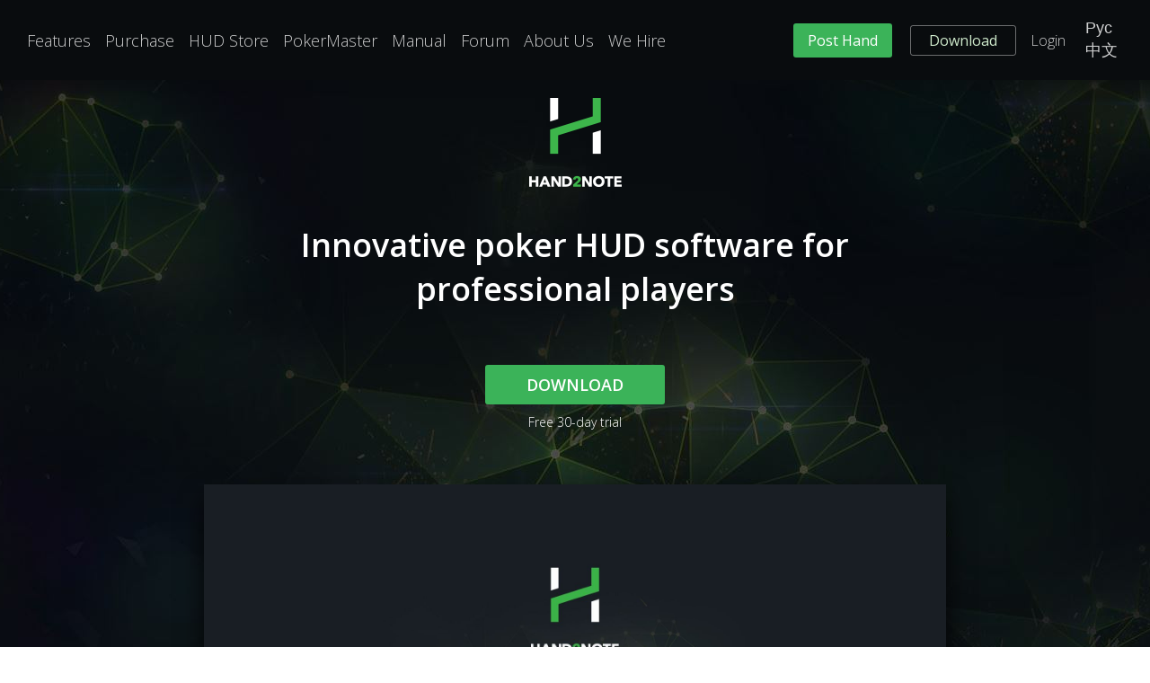

--- FILE ---
content_type: text/html; charset=utf-8
request_url: https://hand2note3.hand2note.com/?aid=19e2
body_size: 11199
content:
<!DOCTYPE html>

<html>
<head>
    
    <!-- Пометка для SEO, чтобы разные ссылки ведущие на эту страницу придавали веса только одной указанной ссылке-->
    <link rel="canonical" href="https://hand2note3.hand2note.com" />

    




<meta charset="utf-8" />
<meta name="viewport" content="width=device-width, initial-scale=1.0">
<link href="https://fonts.googleapis.com/css?family=Roboto:500,700i,900&display=swap" rel="stylesheet">



    <link rel="stylesheet" href="/dist/main.min.css?v=TUTDrG8kL2hB9b45BVsb4N52vf7QXhwjxxF-fSHncDM" />
    <link href="https://fonts.googleapis.com/css?family=Open+Sans:300,300i,400,400i,600,700&amp;subset=cyrillic" rel="stylesheet">

    <!-- jquery 3.x minified-->
    <script src="https://code.jquery.com/jquery-3.1.1.min.js" integrity="sha256-hVVnYaiADRTO2PzUGmuLJr8BLUSjGIZsDYGmIJLv2b8=" crossorigin="anonymous" asp-fallback-test-class="jQuery"></script>



    <script src="https://cdnjs.cloudflare.com/ajax/libs/toastr.js/latest/js/toastr.min.js"></script>
<script>(toastr||document.write("\u003Cscript src=\u0022\/dist\/toastr.min.js\u0022\u003E\u003C\/script\u003E"));</script>

    <link href="https://cdnjs.cloudflare.com/ajax/libs/toastr.js/latest/css/toastr.min.css"
          asp-fallback-src="/dist/toastr.min.css"
          asp-fallback-test="toastr"
          rel="stylesheet" />










<title>Hand2Note - Poker HUD Statistical Software</title>

<meta name="description" content="Innovative poker HUD tracking statistical software for professional players with graphs, statistics, analyzing and more">

<link rel="shortcut icon" href="favicon.ico" />


    <!-- <partial Name="Layouts/HtmlHead"/>-->
    <!-- Header Scripts-->
    
    <!-- End of Header Scripts-->
    <link href="https://fonts.googleapis.com/css?family=Roboto" rel="stylesheet">
    <!-- Google Tag Manager -->
    <script>
    (function (w, d, s, l, i) {
        w[l] = w[l] || []; w[l].push({
            'gtm.start':
                new Date().getTime(), event: 'gtm.js'
        }); var f = d.getElementsByTagName(s)[0],
            j = d.createElement(s), dl = l != 'dataLayer' ? '&l=' + l : ''; j.async = true; j.src =
            'https://www.googletagmanager.com/gtm.js?id=' + i + dl; f.parentNode.insertBefore(j, f);
    })(window, document, 'script', 'dataLayer', 'GTM-MWK79HP');</script>
    <!-- End Google Tag Manager -->
    <script src="https://js.stripe.com/v3" async></script>
</head>
<body>
<!-- Google Tag Manager (noscript) -->
<noscript><iframe src="https://www.googletagmanager.com/ns.html?id=GTM-MWK79HP"
height="0" width="0" style="display:none;visibility:hidden"></iframe></noscript>
<!-- End Google Tag Manager (noscript) -->


<div class="layout layout_page_home">
    <div class="laoyut__header-container">
        <div>


<div class="header">
    <div class="header__content-wrapper">
        

        <div>

<ul class="navigation-menu">
    <li class="navigation-menu__item"><a class="navigation-menu__link link" href="/Home/Features">Features</a></li>
    <li class="navigation-menu__item"><a class="navigation-menu__link link" href="/Purchase">Purchase</a></li>

    <li class="navigation-menu__item"><a class="navigation-menu__link link" href="https://hudstore.poker/">HUD Store</a></li>

    <li class="navigation-menu__item"><a class="navigation-menu__link link" href="/PokerMaster">PokerMaster</a></li>

    <li class="navigation-menu__item"><a class="navigation-menu__link link" href="/Help">Manual</a></li>
    <li class="navigation-menu__item"><a class="navigation-menu__link link" href="https://forumserver.twoplustwo.com/301/hand2note/">Forum</a></li>
    <li class="navigation-menu__item"><a class="navigation-menu__link link" href="/Home/AboutUs">About Us</a></li>
    <li class="navigation-menu__item"><a class="navigation-menu__link link" href="/Home/WeHire">We Hire</a></li>
</ul></div>

        <div class="header__right-panel-container">


            <a class="header__post-hand-button button_style_accent header__post-hand-button_home-page" href="/Hands">Post Hand</a>

            <a class="header__download-button header__download-button_page_home button" href="https://h2n-uptoyou.azureedge.net/main/Hand2NoteInstaller.exe" onClick="yaCounter41809449.reachGoal('downloadgoal');return true;">Download</a>

                <a class="header__log?in-link link" href="/Account/Login">Login</a>
            
            <div>





    <form action="/Home/SetLanguage" method="post">
        <input hidden name="culture" value="ru" />
        <input hidden name="returnUrl" value="/?aid=19e2" />
        <button type="submit" class="language-dialog__submit-button link" style="font-size: 18px">&#x420;&#x443;&#x441;</button>
    <input name="__RequestVerificationToken" type="hidden" value="CfDJ8G3Gdis8Ph1Em5vxq3DtOvkfjP4D4eLfdD9JTWwA9LYZO-yvsO7ZW2QJ1Ncz3xT-bimPb-bqv-FTzJ33-fJbI0V1dws7p0MBBgfFm_aqPjbCDRnGBJKlc3zjv1CuGWPCzGsYwfptCPKzZzncVEHn8Qg" /></form>

    <form action="/Home/SetLanguage" method="post">
        <input hidden name="culture" value="zh-Hans" />
        <input hidden name="returnUrl" value="/?aid=19e2" />
        <button type="submit" class="language-dialog__submit-button link" style="font-size: 18px">&#x4E2D;&#x6587;</button>
    <input name="__RequestVerificationToken" type="hidden" value="CfDJ8G3Gdis8Ph1Em5vxq3DtOvkfjP4D4eLfdD9JTWwA9LYZO-yvsO7ZW2QJ1Ncz3xT-bimPb-bqv-FTzJ33-fJbI0V1dws7p0MBBgfFm_aqPjbCDRnGBJKlc3zjv1CuGWPCzGsYwfptCPKzZzncVEHn8Qg" /></form>
</div>
        </div>
    </div>
</div></div>
    </div>
    


<div class="home page-body">
    <div class="home__landing-shadow-box">
        <div class="home__landing-area">
            <div class="focus-container">
                <div class="block-centered">
                    <img class="home__landing-logo" src="/Images/Home/h2nlogo.png" />
                    <h1 class="home__landing-title title_alignment_center title_unrestricted-width title home__landing-title_en">Innovative poker HUD software for professional players</h1>
                    <a class="home__download-button button_style_accent button" href="https://h2n-uptoyou.azureedge.net/main/Hand2NoteInstaller.exe" onClick="yaCounter41809449.reachGoal('downloadgoal'); return true;">Download</a>
                    <p class="home__30-days-text text text_importance_low">Free 30-day trial</p>
                    <video class="home__promo-video shadow scalable-img scalable-img_centered" width="826" poster="/Images/Home/promo-video-poster.jpg" loop="loop" controls onplay="yaCounter41809449.reachGoal('promovideogoal'); return true;">
                        <source src="https://h2n-uptoyou.azureedge.net/main/PromoFinalEng.mp4" type="video/mp4">
                    </video>
                </div>
            </div>
        </div>
    </div>
    <div class="home__hud-container feature-container">

        <div class="focus-container">

            <div class="block-centered">
                <h2 class="block__header title title_unrestricted-width">Breakthrough in your HUD approach</h2>
                <h3 class="block__subtitle subtitle">500+ stats right on your table</h3>
                <img class="extra-par scalable-img  scalable-img_centered" src="/Images/Home/pokertable.png?v=Ji_sMWiKuWCWOSe9CZYOteJgnHr4IrGIpQcdARty6RY" alt="Poker HUD" />
            </div>
            <div class="extra-block-centered">
                <p class="block__subtitle subtitle subtitle_unrestriced-width">Display different stats on different players at the table depending on:</p>
                <div class="layout-row layout-row__space-between extra-par">
                    <div class="block-centered home__hud-option-block">
                        <img src="/Images/Home/options-position.png" />
                        <p class="extra-par text">Position of the player</p>
                    </div>
                    <div class="block-centered home__hud-option-block">
                        <img src="/Images/Home/option-relative-position.png" />
                        <p class="extra-par text">Relative position to Hero</p>
                    </div>
                    <div class="block-centered home__hud-option-block">
                        <img src="/Images/Home/option-eff-stack.png" />
                        <p class="extra-par text">Effective stacksize of the player</p>
                    </div>
                    <div class="block-centered home__hud-option-block">
                        <img src="/Images/Home/option-players-count.png" />
                        <p class="extra-par text">Initial players count in hand</p>
                    </div>
                    <div class="block-centered home__hud-option-block">
                        <img src="/Images/Home/option-hands-count.png" />
                        <p class="extra-par text">Hands sample</p>
                    </div>
                    <div class="block-centered home__hud-option-block">
                        <img src="/Images/Home/option-color.png" />
                        <p class="extra-par text">Color marker</p>
                    </div>
                    <div class="block-centered home__hud-option-block">
                        <img src="/Images/Home/option-actions-in-hand.png" />
                        <p class="extra-par text">Actions in hand*</p>
                        <p class="annotation">*Except PokerStars</p>
                    </div>
                </div>
            </div>
        </div>
    </div>

<div class="feature-container home__pokermaster">
    <div class="focus-container">
        <div class="layout-row home__pokermaster-row">
            <img class="home__pokermaster-desktop-img" src="Images/PokerMaster/desktop.png" />
            <div class="block">
                <h2 class="block__header title">PokerMaster HUD</h2>
                <p class="block__subtitle subtitle">99.9% precise poker HUD on PokerMaster and many other Android poker-rooms.</p>
                <p class="text">PokerMaster HUD is fully integrated into our software with Short Deck Hold 'em and full straddle support.</p>
                <div class="extra-par">
                    <div><div class="grid pokermaster__asia-rooms-grid">
    <div class="block centered">
        <img src="Images/asian-rooms/pokermaster.png" alt="PokerMaster HUD on Android Emulator and PC" />
        <span class="extra-line">PokerMaster</span>
    </div>
    <div class="block centered">
        <div class="pokermaster__asian-room-img-box"><img src="Images/asian-rooms/pokerking.png" /></div>
        <span class="extra-line">PokerKing</span>
    </div>
    <div class="block centered">
        <img src="Images/asian-rooms/reddragonpoker.png" />
        <span class="extra-line">RedDragon</span>
    </div>

    <div class="block centered ">
        <img src="Images/asian-rooms/pokerclans.png" />
        <span class="extra-line">PokerClans</span>
    </div>
    <!-- <div class="block centered">
        <img src="assets/images/rooms/pokerkingdom.png"/>
        <span class="extra-line">PokerKingdom</span>
    </div> -->
    <div class="block centered">
        <div class="pokermaster__asian-room-img-box"><img src="Images/asian-rooms/pppoker.png" /></div>
        <span class="extra-line">PP/KK Poker</span>
    </div>
    <div class="block centered">
        <img src="Images/asian-rooms/realpoker.png" />
        <span class="extra-line">RealPoker</span>

    </div>
    <div class="block centered">
        <img src="Images/asian-rooms/pokercommunity.png" />
        <span class="extra-line">PokerCommunity</span>
    </div>

    <div class="block centered">
        <div class="pokermaster__asian-room-img-box"><img src="Images/asian-rooms/hitea.png" /></div>
        <span class="extra-line">Bingo</span>
    </div>

    <div class="block centered">
        <div class="pokermaster__asian-room-img-box"><img src="Images/asian-rooms/allinpoker.png" /></div>
        <span class="extra-line">All-in Poker</span>
    </div>
    <div class="block centered">
        <div class="pokermaster__asian-room-img-box"><img src="Images/asian-rooms/UPoker.png" /></div>
        <span class="extra-line">UPoker</span>
    </div>
    <div class="block centered">
        <div class="pokermaster__asian-room-img-box"><img src="Images/asian-rooms/Wepoker.png" /></div>
        <span class="extra-line">WePoker</span>
    </div>
</div>

</div>
                </div>
            </div>
        </div>
    </div>
</div>

        <div class="home__analyze-results-container feature-container">
            <div class="focus-container ">
                <div class="layout-row-centered">
                    <div class="layout-column">
                        <img class="shadow-lvl-2 scalable-img" src="/Images/Home/sessions.jpg?v=ajMiMLG1D534RH9sWX__EnHzTA5uDBvUUS4CPxf31EI" alt="Poker session statistics" />
                    </div>

                    <div class="layout-column layout-column_last layout-column_one-of_3">
                        <div class="block">
                            <h2 class="block__header title title_background_light">Analyze your results</h2>
                            <p class="lead lead_background_light">Sessions and Graphs are standard ways to watch and analyze your winnings.</p>
                            <p class="extra-par text text_background_light">“Fish Count”, “Relative fish position” reports are examples of unique and extremely usefull reports adopted to the modern competetive online poker environment.</p>
                        </div>
                    </div>
                </div>

            </div>
        </div>

        <div class="home__explore-opponents-container feature-container">
            <div class="focus-container">
                <div class="layout-row-centered">
                    <div class="layout-column layout-column_one-of_3">
                        <div class="block">
                            <h2 class="block__header title title_background_light">Explore your opponents</h2>
                            <p class="lead lead_background_light">All high stakes professional players among our users recognize Hand2Note as the most efficient software for exploring their opponents’ game.</p>
                            <p class="extra-par text text_background_light">The key is interactive and responsible popups with a lot of information on the player in one place.</p>
                        </div>
                    </div>
                    <div class="layout-column layout-column_last">
                        <img class="shadow-lvl-2 scalable-img" src="/Images/Home/popup.jpg?v=uDfjXPWmBX6FdaVlPtoiZawfmEWR47H1hqnmP8kDkY4" alt="Statistical popup" />
                    </div>
                </div>
            </div>
        </div>

        <div class="home__performance-container feature-container">
            <div class="home__performance-focus-container focus-container">
                <div class="block home__performance-block">
                    <div class="home__performance-header">
                        <img src="/Images/Home/high-performace-tool.png?v=AR-xkMEHXPHBxZKi465cLYurCzsiuRSRFTcKi7RjK7c" />
                        <h2 class="home__performance-title  title title_unrestricted-width">High Performance</h2>
                    </div>
                    <p class="lead text_unrestricted_width extra-par">Days of slow import, freezes and huge databases are long gone.</p>
                    <p class="text text_unrestricted_width extra-par">Hand2Note uses the latest data compression and database technologies to achieve the highest performance while operating high volume of comprehensive calculations and huge data flow.</p>
                </div>

            </div>
        </div>

        <div class="home__customization-container feature-container">
            <div class="focus-container">
                <div class="layout-row-centered">
                    <div class="layout-column">
                        <img class="shadow-lvl-2 scalable-img" src="/Images/Home/editor.jpg?v=YX0VBb7sv8vsMFOcF7jV-vDMN8WkJBWjXFZml8vYe9I" alt="HUD and popup editor" />
                    </div>
                    <div class="layout-column layout-column_last layout-column_one-of_3">
                        <div class="block">
                            <h2 class="block__header title title_background_light">Create any custom stat you need</h2>
                            <p class="lead lead_background_light">Easily create any specific statistics you need in our HUD, Popup and Filter Editors with intuitive user interface.</p>
                            <p class="text text_background_light extra-par">Build comprehensive popups incredibly faster then in any other poker tracking software using Mass Clone.</p>
                            <p class="text text_background_light extra-par">Use mathematical Expressions to create stats with complicated logic of calculation</p>
                            <a class="extra-par link link_style_highlighed" href="/Help/pages/HUDCustomization">More Details</a>
                        </div>
                    </div>
                </div>
            </div>
        </div>

        <div class="home__hud-migration-container feature-container">
            <div class="focus-container">
                <div class="layout-row-centered">
                    <div class="layout-column layout-column_one-of_3">
                        <div class="block">
                            <h2 class="block__header title title_background_light">Migrate your stats from other software</h2>
                            <p class="lead lead_background_light">We provide private service helping customers migrate their HUDs and popups from Holdem Manager, NoteCaddy and Poker Tracker to Hand2Note.</p>
                            <p class="text text_background_light extra-par">We guarantee fast and reliable private HUD development of any complexity.</p>
                            <a class="extra-par link link_style_highlighed" href="/Help/pages/OrderCustomHUD">More Details</a>
                        </div>
                    </div>
                    <div class="layout-column layout-column_last">
                        <img class=" scalable-img" src="/Images/Home/OrderHud.jpg?v=6VgUF443ZaumxrjlvRmrXYuyvRstGvbiR209cDOzWLk" alt="Hand2Note private HUD service" />
                    </div>
                </div>
            </div>
        </div>


        <div class="home__notes-container feature-container">
            <div class="focus-container">
                <div class="block-centered">
                    <h1 class="block__header title title_unrestricted-width">Professional notes taking system</h1>
                    <div class="layout-row">
                        <div class="layout-column home__notes-column">
                            <div class="block">
                                <img class="shadow-lvl-1 " src="/Images/Home/notes-templates.jpg" alt="Notes templates" />
                                <h2 class="block__subtitle subtitle extra-par">Take a note in 3 clicks</h2>
                                <p class="text ">You will spend much less time to make standard notes on your opponents. Espesially usefull for people who play many tables and have a lack of time during game process.</p>
                            </div>
                        </div>

                        <div class="layout-column  home__notes-column">
                            <div class="block">
                                <img class="shadow-lvl-1 " src="/Images/Home/notes-hand.jpg" alt="Note a hand" />
                                <h2 class="block__subtitle subtitle extra-par">Insert hands into notes</h2>
                                <p class="text">Insert short visual represantation of a hand instead writing it as a text. It will increase readability of your note and provides more important information about noted hand: positions, actions and board.</p>
                            </div>
                        </div>
                        <div class="layout-column layout-column_last home__notes-column">
                            <div class="block">
                                <img class="shadow-lvl-1 " src="/Images/Home/notes-on-stat.jpg" alt="Notes on a stat" />
                                <h2 class="block__subtitle subtitle extra-par">Pin note to a stat</h2>
                                <p class="text">This feature solves the biggest problem of notes taking: you don’t have time to find required notes among dozens of other notes on a single player.</p>
                                <p class="extra-par text">Pin note to a specific stat and then all your notes will be structured according to its relevant spots.</p>
                            </div>
                        </div>
                    </div>
                </div>
            </div>
        </div>
        <div class="home__customization-container feature-container">
            <div class="focus-container">
                <div class="layout-row-centered">
                    <div class="layout-column">
                        <img class="shadow-lvl-2 scalable-img" src="/Images/Home/ActionProfit.png?v=V-MjMA0u-5HbinLUQ6pnC1sdI-HlFViq5vSRfdMtq2Y" alt="HUD and popup editor" />
                    </div>
                    <div class="layout-column layout-column_last layout-column_one-of_3">
                        <div class="block">
                            <h2 class="block__header title title_background_light">Find leaks and exclude loosing spots in your game</h2>
                            <p class="lead lead_background_light">Find leaks in your game estimating expected value of each action with Hand2Note EDGE package.</p>
                            <p class="text text_background_light extra-par">Hand2Note shows how much money you won in a single spot taking into consideration pot and pot odds.</p>
                            <a class="extra-par link link_style_highlighed" href="/Help/Index/DecisionAnalysis">More Details</a>
                        </div>
                    </div>
                </div>
            </div>
        </div>

        <div class="home__range-research-container feature-container">
            <div class="focus-container">
                <div class="layout-row-centered">
                    <div class="layout-column layout-column_one-of_3">
                        <div class="block">
                            <h2 class="block__header title title_background_light">Explore players pool with Range Research</h2>
                            <p class="lead lead_background_light">Range Research designed to explore ranges of different types of players in spots where you usually don’t have enough sample on your opponent.</p>
                            <p class="text text_background_light extra-par">Range Reseach is evaluated as the most valuable feature of Hand2Note that may significantly improve your game and available only for the highest price package.</p>
                            <a class="extra-par link link_style_highlighed" href="/Help/Index/RangeResearch">More Details</a>
                        </div>
                    </div>
                    <div class="layout-column layout-column_two-of_3 layout-column_last">
                        <img class="home__range-research-image shadow-lvl-2 scalable-img" src="/Images/Home/range-research.png?v=_gWDrmTHzTtNBGtbRC-tKSxUp-b56awXJwqIAzGxPAQ" alt="Explore opponents statistics in Range Research in Hand2note" />
                    </div>
                </div>
            </div>
        </div>



        <div class="home__other-features-container feature-container">
            <div class="home__other-features-focus-container focus-container">
                <div class="block">
                    <h2 class="block__header-centered title title_background_light">And many more features</h2>
                    <div class="home__other-features-grid-container layout-row">

                        <div class="layout-column">
                            <div class="home__other-feature-container">
                                <div class="home__other-feature-title-container">
                                    <img class="home__other-feature-image" src="/Images/Home/feature-hand-view.png" />
                                    <h3 class="home__other-feature-title subtitle subtitle_background_light">Hand Representation</h3>
                                </div>
                                <p class="home__other-feature-text text text_background_light">Very compact short visual represantation of a hand contains all important information about positions, board and cards</p>
                            </div>



                            <div class="home__other-feature-container extra-block">
                                <div class="home__other-feature-title-container">
                                    <img class="home__other-feature-image" src="/Images/Home/feature-fish-vs-reg.png" />
                                    <h3 class="home__other-feature-title subtitle subtitle_background_light">Exclude reg vs fish spots</h3>
                                </div>
                                <p class="home__other-feature-text text text_background_light">Hand2Note automatically excludes spots where regular played against fish while calculating statistics because regulars play in a completely different way against fish. Your data will become much more accurate.</p>
                            </div>


                            <div class="home__other-feature-container extra-block">
                                <div class="home__other-feature-title-container">
                                    <img class="home__other-feature-image" src="/Images/Home/feature-replayer.png" />
                                    <h3 class="home__other-feature-title subtitle subtitle_background_light">Hand Replayer like your table</h3>
                                </div>
                                <p class="home__other-feature-text text text_background_light">Your replayer will look exactly like your table in the poker client</p>
                            </div>
                        </div>

                        <div class="layout-column">
                            <div class="home__other-feature-container">
                                <div class="home__other-feature-title-container">
                                    <img class="home__other-feature-image" src="/Images/Home/feature-diagrams.png" />
                                    <h3 class="home__other-feature-title subtitle subtitle_background_light">Advanced elements in Popup</h3>
                                </div>
                                <p class="home__other-feature-text text text_background_light">Popups are not only for stats! Insert preflop/postflop diagrams, notes, hand of lists and even tabs inside other tabs.</p>
                            </div>




                            <div class="home__other-feature-container extra-block">
                                <div class="home__other-feature-title-container">
                                    <img class="home__other-feature-image" src="/Images/Home/feature-notes.png" />
                                    <h3 class="home__other-feature-title subtitle subtitle_background_light">Notes Taking</h3>
                                </div>
                                <div class="home__notes-feature-text-container">
                                    <p class="text text_background_light">– Insert hand right into notes</p>
                                    <p class="text text_background_light">– Pin a note to a specific stat</p>
                                    <p class="text text_background_light">– Write note by three clicks by selecting template</p>
                                </div>
                            </div>
                        </div>
                        <div class="layout-column layout-column_last">
                            <div class="home__other-feature-container">
                                <div class="home__other-feature-title-container">
                                    <img class="home__other-feature-image " src="/Images/Home/feature-vs-her.png" />
                                    <h3 class="home__other-feature-title subtitle subtitle_background_light">Automatic vs-Hero Stats</h3>
                                </div>
                                <p class="home__other-feature-text text text_background_light">Hand2Note automatically calculates value of "vs Hero" for each stat. You no longer need to create them separately</p>
                            </div>

                            <div class="home__other-feature-container extra-block">
                                <div class="home__other-feature-title-container">
                                    <img class="home__other-feature-image" src="/Images/Home/feature-indicator.png" />
                                    <h3 class="home__other-feature-title subtitle subtitle_background_light">Indicator of last player’s showdowns</h3>
                                </div>
                                <p class="home__other-feature-text text text_background_light">Do you like watch every single hand fish played at the table? Then this feature is for you. All unchecked showdowns of a player are easy to access.</p>
                            </div>
                        </div>

                    </div>

                    <div class="extra-block">
                        <div class="layout-row">
                            <div class="row-cell">
                                <div class="block">
                                    <a class="download-button button button_style_accent" href="https://h2n-uptoyou.azureedge.net/main/Hand2NoteInstaller.exe" onClick="yaCounter41809449.reachGoal('downloadgoal'); return true;">Download</a>
                                    <p class="home__bottom-download-button-trial-text annotation">Free 30-day trial</p>
                                </div>
                            </div>
                            <div class="row-cell">
                                <a class="button button_style_accent-bordered" href="/Home/Features">All Features</a>
                            </div>
                        </div>
                    </div>
                </div>
            </div>
        </div>
        <div class="home__partners-container feature-container">
            <div class="home__partners-focus-container focus-container">
                <h2 class="title">Partners</h2>
                <p class="home__partners-description-text text">We work with lots of other poker resources to make sure we provide most innovational and efficient software on the market.</p>
                <div class="home__parnters-images-container ">
                    <div class="row">
                        <img class="home__partner-image" src="/Images/Home/partner-pokerstrategy.png" alt="PokerStrategy" />
                        <img class="home__partner-image" src="/Images/Home/partner-gipsy.jpg" alt="GipsyTeam" />
                        <img class="home__partner-image" src="/Images/Home/partner-sharkscope.png" alt="SharkScope" />
                        <img class="home__partner-image" src="/Images/Home/partner-2-plus-2.png" alt="TwoPlusTwo" />
                    </div>
                    <div class="row">
                        <img class="home__partner-image" src="/Images/Home/partner-pokersoftware.png" alt="PokerSoftware" />
                        <img class="home__partner-image" src="/Images/Home/partner-sessionlord.png" alt="SessionLord" />
                        <img class="home__partner-image" src="/Images/Home/partner-starshelper.png" alt="StarsHelper" />
                        <img class="home__partner-image" src="/Images/Home/partner-caption.png" alt="PartyCaption" />
                    </div>
                    <div class="row">
                        <img class="home__partner-image" src="/Images/PokerMaster/Logos/pokeroff.svg" alt="Pokeroff" style="width: 250px; height: 60px;}" />
                        <img class="home__partner-image" src="Images/PokerMaster/Logos/worldpokerdeals.svg" style=" height: 40px; margin-top: 0px; margin-left: 30px" />
                    </div>
                </div>
            </div>
        </div>

        <div>
<div class="home__website-parts-container feature-container">
    <div class="home__website-parts-focus-container focus-container layout-row">
        <div class="home__website-part-container">
            <h2 class="title">Profiles Shop</h2>
            <div class="home__website-part-image-container image-container">
                <img src="/Images/Home/profiles-shop.png" />
            </div>
            <p class="home__website-part-text text">Check out our official shop of additional HUDs and Popups</p>
            <p class="home__website-part-text text">We provide a service to help you to create your own private HUD <a class="link link_style_highlighed" href="/Help/Index/OrderCustomHUD">More Details...</a></p>
            <a class="home__website-part-link link link_style_highlighed extra-par" href="/Shop">Shop</a>
        </div>

        <div class="home__website-part-container">
            <h2 class="title">Support</h2>
            <div class="home__website-part-image-container image-container">
                <img src="/Images/Home/support.png" />
            </div>
            <p class="home__website-part-text text">To fully explore the app functionality please see the manual section</p>
            <a class="home__website-part-link link link_style_highlighed extra-par" href="/Home/AboutUs">Contact us</a>
        </div>

        <div class="home__website-part-container">
            <h2 class="title">Private Training</h2>
            <div class="home__website-part-image-container image-container">
                <img src="/Images/Home/community.png" />
            </div>
            <p class="home__website-part-text text">We offer private training to use Hand2Note on professional level</p>
            <a class="home__website-part-link link link_style_highlighed extra-par" href="/Help/pages/PrivateTraining">Details</a>
        </div>
    </div>
</div>
</div>

        <div>
<div class="social-plate ">
    <div class="focus-container">
        <div class="block-centered">
            <p class="block__header title title_unrestricted-width">Like Hand2Note - support us!</p>
            <p class="text text_unrestricted_width">We work hard to improve our product and your feedback is very important for us</p>
            <div class="extra-block layout-row layout-row__space-between">
                <a class="social-plate__link" href="http://vk.com/public54299351" rel="nofollow">
                    <div class="social-plate__vk-img-container">
                    </div>
                </a>

                <a class="social-plate__link" href="https://twitter.com/hand2note" rel="nofollow">
                    <div class="social-plate__twitter-img-container">
                    </div>
                </a>

                <a class="social-plate__link" href="https://www.facebook.com/Hand2Note?ref=hl" rel="nofollow">
                    <div class="social-plate__facebook-img-container">
                    </div>
                </a>

                <a class="social-plate__link" href="https://t.me/Hand2Note" rel="nofollow">
                    <div class="social-plate__telegram-img"> </div>
                </a>
                <a class="social-plate__link" href="https://discord.gg/zMYAWFp" rel="nofollow">
                    <div class="social-plate__discord-img"> </div>
                </a>

            </div>
        </div>
    </div>
</div></div>
    </div>




    <div class="layout__footer-container">
        <div>
<div class="footer">
    <div class="focus-container">
        <div class="layout-row-centered layout-row__space-between">
            <div class="layout-row-centered">
                <a class="link row-cell" href="/">
                    <img src="/Images/Shared/footer-logo.png" />
                </a>
                <div class="block">
                    <div>

<ul class="navigation-menu">
    <li class="navigation-menu__item"><a class="navigation-menu__link link" href="/Home/Features">Features</a></li>
    <li class="navigation-menu__item"><a class="navigation-menu__link link" href="/Purchase">Purchase</a></li>

    <li class="navigation-menu__item"><a class="navigation-menu__link link" href="https://hudstore.poker/">HUD Store</a></li>

    <li class="navigation-menu__item"><a class="navigation-menu__link link" href="/PokerMaster">PokerMaster</a></li>

    <li class="navigation-menu__item"><a class="navigation-menu__link link" href="/Help">Manual</a></li>
    <li class="navigation-menu__item"><a class="navigation-menu__link link" href="https://forumserver.twoplustwo.com/301/hand2note/">Forum</a></li>
    <li class="navigation-menu__item"><a class="navigation-menu__link link" href="/Home/AboutUs">About Us</a></li>
    <li class="navigation-menu__item"><a class="navigation-menu__link link" href="/Home/WeHire">We Hire</a></li>
</ul></div>
                    <p class="footer__copyright-text text " style="margin-top: 10px;">©2026 Hand2Note. All rights reserved</p>
                    <div>
                        <a class="policy_link link" href="/Policies/EULA.html">End User License Agreement</a>
                        <a class="policy_link link" href="/Policies/TermOfUse.html">Terms of Use</a>
                        <a class="policy_link link" href="/Policies/RefundPolicy.html">Refund Policy</a>
                        <a class="policy_link link" href="/Policies/PrivacyPolicy.html">Privacy Policy</a>
                    </div>
                </div>
            </div>

            <div class="right-sidepanel">
                <div class="block">
                    <div class="layout-row-centered">
                        <div class="row-cell"><div>





    <form action="/Home/SetLanguage" method="post">
        <input hidden name="culture" value="ru" />
        <input hidden name="returnUrl" value="/?aid=19e2" />
        <button type="submit" class="language-dialog__submit-button link" style="font-size: 18px">&#x420;&#x443;&#x441;</button>
    <input name="__RequestVerificationToken" type="hidden" value="CfDJ8G3Gdis8Ph1Em5vxq3DtOvkfjP4D4eLfdD9JTWwA9LYZO-yvsO7ZW2QJ1Ncz3xT-bimPb-bqv-FTzJ33-fJbI0V1dws7p0MBBgfFm_aqPjbCDRnGBJKlc3zjv1CuGWPCzGsYwfptCPKzZzncVEHn8Qg" /></form>

    <form action="/Home/SetLanguage" method="post">
        <input hidden name="culture" value="zh-Hans" />
        <input hidden name="returnUrl" value="/?aid=19e2" />
        <button type="submit" class="language-dialog__submit-button link" style="font-size: 18px">&#x4E2D;&#x6587;</button>
    <input name="__RequestVerificationToken" type="hidden" value="CfDJ8G3Gdis8Ph1Em5vxq3DtOvkfjP4D4eLfdD9JTWwA9LYZO-yvsO7ZW2QJ1Ncz3xT-bimPb-bqv-FTzJ33-fJbI0V1dws7p0MBBgfFm_aqPjbCDRnGBJKlc3zjv1CuGWPCzGsYwfptCPKzZzncVEHn8Qg" /></form>
</div></div>
                        <div><div class="social-links " >
    <a class="social-links__link link" href="http://vk.com/public54299351" rel="nofollow">
        <i class="social-links__vk-icon"></i>
    </a>
    <a class="social-links__link link"  href="https://www.facebook.com/Hand2Note?ref=hl" rel="nofollow">
        <i class="social-links__facebook-icon"></i>
    </a>
    <a class="social-links__link link"  href="https://twitter.com/hand2note" rel="nofollow">
        <i class="social-links__twitter-icon1"></i>
    </a>
    
</div></div>

                    </div>
                    <div class="extra-par layout-row-centered">
                        <div class="layout-row">
                            <div class="layout-column">
                                <div class="footer__visa"></div>
                                <div class="footer__mastercard"></div>
                                <div class="footer__unionpay"></div>
                            </div>
                            <div class="layout-column">
                                <div class="footer__skrill-paypal"></div>
                                <div class="footer__skrill-skrill"></div>
                            </div>
                            <div class="layout-column">
                                <a class="link" href="http://www.megastock.com" rel="nofollow">
                                    <img src="/Images/Shared/we-accept-webmoney_en.png"/>
                                </a>
                                <a class="link" class="footer__skrill-webmoney " style="margin-top: 20px" href="https://passport.webmoney.ru/asp/certview.asp?wmid=175065776609" rel="nofollow">
                                    <img src="/Images/Shared/verified-by-webmoney_en.png"/>
                                </a>
                            </div>
                        </div>
                    </div>
                </div>
            </div>
        </div>
    </div>
</div></div>
    </div>
</div>
    
    



</body>
</html>


--- FILE ---
content_type: text/css
request_url: https://hand2note3.hand2note.com/dist/main.min.css?v=TUTDrG8kL2hB9b45BVsb4N52vf7QXhwjxxF-fSHncDM
body_size: 16588
content:
.button,.button_style_round-bordered,.header__post-hand-button,.subtitle_alignment_center,.title_alignment_center{text-align:center}.header__download-button:hover,.link,.link:hover,.radio-panel:hover,a,a:hover{transition-duration:150ms}.shadow{box-shadow:0 15px 25px rgba(0,0,0,.75)}.shadow-lvl-1{box-shadow:0 0 12px 0 rgba(0,0,0,.45)}.shadow-lvl-2{box-shadow:0 12px 28px 0 rgba(36,41,60,.35)}.dropdown{display:flex;flex-direction:column}.dropdown__content{display:none;position:absolute;right:0;border-radius:3px;background-color:#f9f9f9;min-width:160px;box-shadow:0 8px 16px 0 rgba(0,0,0,.2);overflow:hidden}.dropdown__content a{color:#000;padding:12px 16px;text-decoration:none;display:block}.dropdown__content a:hover{background-color:#f1f1f1}.dropdown:hover .dropbtn{background-color:rgba(255,255,255,.1)}.dropdown:hover .dropdown__content{display:flex;flex-direction:column;align-items:stretch}.enterprise-actions-menu{position:relative;width:24px;height:24px;cursor:pointer;background:url(/Images/Shared/plus_plus_plus.png)}.enterprise-actions-menu__dropdown-content{left:20px;width:220px}body{font-family:Open Sans}.text{font-size:16px;font-weight:300;color:#fff;max-width:530px}.text_background_light{color:rgba(0,0,0,.87)}.lead{font-size:20px;font-weight:400;color:#fff;max-width:530px}.text_unrestricted_width{max-width:none}.lead_background_light{color:rgba(0,0,0,.87)}.text_importance_low{font-size:14px}.text_dimmed{color:rgba(255,255,255,.5)}.title{margin:0;font-size:36px;color:#fff;font-weight:600;max-width:530px}.title_unrestricted_width{max-width:none}.title_extended_width{max-width:630px}.title_background_light{color:rgba(0,0,0,.87)}.title_unrestricted-width{max-width:none}.subtitle{font-size:22px;font-weight:600;color:#fff;max-width:530px}.subtitle_style_highlighted{color:#3bb359;font-size:18px}.subtitle_unrestriced-width{max-width:none}.subtitle_background_light{color:rgba(0,0,0,.87)}.annotation{font-size:14px;font-weight:300;color:rgba(255,255,255,.3)}.faq-question,.price,.text_accented,.text_bold{font-weight:600}.text_amount_negative{color:red}.text_amount_positive{color:green}.text_extended-width{max-width:630px}.tab{margin-left:40px}.text_uppercase{text-transform:uppercase}.price{font-size:26px;color:#fff}.faq-question{font-size:14px;margin-bottom:20px;color:#fff}.faq-answer,a{font-weight:400}.faq-answer{font-size:14px;color:#fff}.faq-answer_background_light,.faq-question_background_light{color:rgba(0,0,0,.87)}.img-description{font-size:14px;font-style:italic}.text_decreased-width{max-width:400px}.text_decreased-width-twice{max-width:250px}p{margin:0}.page-body{min-height:100%;width:100%;margin:0}.container{width:100%}.plate{width:100%;padding:50px 0}.focus-container{max-width:1260px;margin:auto;padding:0 20px}.feature-container{width:100%;padding-top:120px;padding-bottom:120px}.page-body__container{width:100%;padding-top:100px;padding-bottom:100px;background:#323232}.stand{padding:20px;border-radius:3px;margin-bottom:0}.stand_style_panel{background:#262626}.stand_style_table{background:#fff}.page-content-block{padding-top:50px;display:flex;flex-direction:column}.page-content-block__header{margin-bottom:50px;align-self:center;display:flex;flex-direction:column;align-items:center}.page-content-block__subheader{align-self:center}.block{display:flex;flex-direction:column;align-items:flex-start}.centered{align-items:center}.horizontal-block{display:flex}.horizontal-block-centered{display:flex;align-items:center}.block-centered,.extra-block{flex-direction:column;display:flex}.block-centered{align-items:center}.extra-block{margin-top:40px;align-items:flex-start}.extra-line{margin-top:12px}.extra-block_featured{margin-top:120px}.extra-block-centered{margin-top:40px;display:flex;flex-direction:column;align-items:center}.block__header{margin-bottom:40px}.block__subtitle{margin-bottom:20px}.block__header-centered{align-self:center;margin-bottom:40px}.block__footer-centered{align-self:center;margin-top:40px}.par{margin-top:20px}.par-centered{align-self:center}.new-line{margin-top:8px}.extra-par{margin-top:20px}.extra-stroke{margin-top:10px}.extra-par-centered{margin-top:20px;align-self:center}.layout-row{display:flex;flex-flow:row wrap;align-items:flex-start}.layout-row__space-between{justify-content:space-between}.layout-row_justify_center{justify-content:center}.layout-row-centered{display:flex;flex-wrap:wrap;align-items:center}.layout-row_no-wrap{flex-wrap:nowrap}.layout-column{margin-right:60px;display:flex;flex-direction:column}.layout-column_compact{margin-right:20px}.layout-column_last{margin-right:0}.layout-column_featured{margin-right:100px}.layout-column_one-of_3{max-width:370px}.layout-column-mini_one-of_3{max-width:330px}.layout-column_one-of_2{max-width:500px}.layout-column_two-of_3{max-width:660px}.row-cell{display:flex;margin-right:20px}.numeric-cell{align-self:flex-end}.left-sidepanel{align-self:flex-start}.right-sidepanel{justify-self:flex-end}.stand_accented{background-color:#43995b}.features__notes-container{background:#242424}.features__customization-container{background:#292b2f}.grid{display:grid}a{color:#3bb359;text-decoration:none;font-size:16px;cursor:pointer;transition-property:color}a:hover{text-decoration:none;transition-property:color}a:focus{outline:0;text-decoration:none}.link{color:rgba(255,255,255,.8);text-decoration:none;font-size:16px;font-weight:300;cursor:pointer;transition-property:color}.link:hover{color:#fff;text-decoration:none;transition-property:color}.link:focus{outline:0;color:rgba(255,255,255,.8);text-decoration:none}.link_style_highlighed{color:#3bb359;font-weight:400}.link_style_underlined{border-bottom:solid 1px rgba(255,255,255,.298039)}.link_style_highlighed:hover{color:#3bb359;border-bottom:solid 1px rgba(76,175,61,.298039)}.link_style_accented{color:#ff0;font-weight:400}.link_style_accented:hover{color:#ff0;border-bottom:dotted 1px rgba(256,256,0,.298039)}.link_submit-form,.link_submit-form :focus{border:none;background:0 0}.link_style_highlighed:focus{outline:0;color:#ff0;text-decoration:none}.link_submit-form :focus{outline:0}.button{border-radius:3px;font-weight:600;text-transform:uppercase;padding:8px 32px;font-size:18px;border-width:0}.button:hover{text-decoration:none;cursor:pointer}.button:focus,.button:visited{text-decoration:none}.button_style_accent{background-color:#3bb359;color:#fff;padding:10px 40px}.button_style_accent:hover{background-color:#ff0;color:#000}.button_style_accent:focus{color:#fff}.button_style_accent-bordered{color:#3bb359;border-radius:3px;border:2px solid}.button_style_highlighted{background-color:#FF0;color:#000}.button_style_highlighted:hover{background-color:#e2e200}.button_style_bordered{color:#fff;border:1px solid gray}.button_style_submit{background-color:#ff0;color:#000;padding:10px 40px}.button_style_submit:disabled{background:#d3d3d3}.button_style_submit:hover{background:rgba(255,255,0,.9)}.button_disabled{background:rgba(0,0,0,.1)}.button_disabled:hover{background:rgba(0,0,0,.1);cursor:auto;color:#fff}.button_style_round-bordered{border:1px solid rgba(255,255,255,.4);border-radius:15px;padding:5px 20px;font-size:14px;color:#fff;text-transform:none;min-width:122px;font-weight:300;min-height:30px}.button_style_round-bordered:hover{background:#fff;color:#333}.form{display:flex;flex-flow:column nowrap;background:#fff;border-radius:5px;box-shadow:0 25px 25px rgba(0,0,0,.25);padding:25px 30px}.form__input-container{margin-bottom:25px;width:100%;display:flex;flex-direction:column}.form__input-label{margin-bottom:8px;font-weight:400}.form__text-input{background:#f3f3f1;padding:9px 5px;border-radius:4px;border:0;font-size:16px;box-shadow:inset 0 1px 1px rgba(0,0,0,.2)}.form__text-input:focus{outline:0;box-shadow:inset 0 0 1px 1px #4cae40}.form__text-input:autofill{background-color:#faffbd}.form__input-validation{margin-top:8px;color:red}.form__submit-button{color:#000;font-size:14px;font-weight:700;border:none;background:#ffef00;border-radius:20px;padding:10px 22px;align-self:flex-start;cursor:pointer}.feature-list,.list{padding:0;list-style-type:none}.form__input-description{font-size:14px;font-weight:300;font-family:"Open Sans";font-style:italic;color:rgba(0,0,0,.5);margin-top:5px}.form__checkbox-container{display:flex}.form__submit-button-desciption{font-size:14px;color:rgba(0,0,0,.8)}.feature-list{margin:0 0 0 25px}.feature-list>li{margin-top:20px}.feature-list>li:first-child{margin-top:0}.feature-list>li:before{position:absolute;content:'';width:11px;height:11px;background:url(/Images/Shared/list-marker.png) no-repeat;margin-left:-25px;margin-top:5px}.layout,body,html{height:100%}.feature-list_inner{margin-left:50px}.radio-button{cursor:pointer}.radio-panel{cursor:pointer;border:1px solid rgba(255,255,255,.4);border-radius:5px;display:flex;align-items:center;justify-content:center;padding:8px 24px}.radio-panel:hover{border-color:#fff;transition-property:border-color}.radio-panel_selected{background:#fff;box-shadow:0 7px 15px rgba(0,0,0,.2);color:rgba(0,0,0,.87)}.table{width:100%;max-width:100%;margin-bottom:20px}.table>tbody>tr>td,.table>tbody>tr>th,.table>tfoot>tr>td,.table>tfoot>tr>th,.table>thead>tr>td,.table>thead>tr>th{padding:8px;line-height:1.42857143;vertical-align:top;border-top:1px solid #ddd}.table>thead>tr>th{vertical-align:bottom;border-bottom:2px solid #ddd}.table>caption+thead>tr:first-child>td,.table>caption+thead>tr:first-child>th,.table>colgroup+thead>tr:first-child>td,.table>colgroup+thead>tr:first-child>th,.table>thead:first-child>tr:first-child>td,.table>thead:first-child>tr:first-child>th{border-top:0}.table>tbody+tbody{border-top:2px solid #ddd}.table .table{background-color:#fff}.table-condensed>tbody>tr>td,.table-condensed>tbody>tr>th,.table-condensed>tfoot>tr>td,.table-condensed>tfoot>tr>th,.table-condensed>thead>tr>td,.table-condensed>thead>tr>th{padding:5px}.table-bordered,.table-bordered>tbody>tr>td,.table-bordered>tbody>tr>th,.table-bordered>tfoot>tr>td,.table-bordered>tfoot>tr>th,.table-bordered>thead>tr>td,.table-bordered>thead>tr>th{border:1px solid #ddd}.table-bordered>thead>tr>td,.table-bordered>thead>tr>th{border-bottom-width:2px}.table-striped>tbody>tr:nth-of-type(odd){background-color:#f9f9f9}.table-hover>tbody>tr:hover,.table>tbody>tr.active>td,.table>tbody>tr.active>th,.table>tbody>tr>td.active,.table>tbody>tr>th.active,.table>tfoot>tr.active>td,.table>tfoot>tr.active>th,.table>tfoot>tr>td.active,.table>tfoot>tr>th.active,.table>thead>tr.active>td,.table>thead>tr.active>th,.table>thead>tr>td.active,.table>thead>tr>th.active{background-color:#f5f5f5}table col[class*=col-]{position:static;display:table-column;float:none}table td[class*=col-],table th[class*=col-]{position:static;display:table-cell;float:none}.glyphicon,.new-item_crypto,.profile-menu,.profile-menu__toggle{position:relative}.table-hover>tbody>tr.active:hover>td,.table-hover>tbody>tr.active:hover>th,.table-hover>tbody>tr:hover>.active,.table-hover>tbody>tr>td.active:hover,.table-hover>tbody>tr>th.active:hover{background-color:#e8e8e8}.table>tbody>tr.success>td,.table>tbody>tr.success>th,.table>tbody>tr>td.success,.table>tbody>tr>th.success,.table>tfoot>tr.success>td,.table>tfoot>tr.success>th,.table>tfoot>tr>td.success,.table>tfoot>tr>th.success,.table>thead>tr.success>td,.table>thead>tr.success>th,.table>thead>tr>td.success,.table>thead>tr>th.success{background-color:#dff0d8}.table-hover>tbody>tr.success:hover>td,.table-hover>tbody>tr.success:hover>th,.table-hover>tbody>tr:hover>.success,.table-hover>tbody>tr>td.success:hover,.table-hover>tbody>tr>th.success:hover{background-color:#d0e9c6}.table>tbody>tr.info>td,.table>tbody>tr.info>th,.table>tbody>tr>td.info,.table>tbody>tr>th.info,.table>tfoot>tr.info>td,.table>tfoot>tr.info>th,.table>tfoot>tr>td.info,.table>tfoot>tr>th.info,.table>thead>tr.info>td,.table>thead>tr.info>th,.table>thead>tr>td.info,.table>thead>tr>th.info{background-color:#d9edf7}.table-hover>tbody>tr.info:hover>td,.table-hover>tbody>tr.info:hover>th,.table-hover>tbody>tr:hover>.info,.table-hover>tbody>tr>td.info:hover,.table-hover>tbody>tr>th.info:hover{background-color:#c4e3f3}.table>tbody>tr.warning>td,.table>tbody>tr.warning>th,.table>tbody>tr>td.warning,.table>tbody>tr>th.warning,.table>tfoot>tr.warning>td,.table>tfoot>tr.warning>th,.table>tfoot>tr>td.warning,.table>tfoot>tr>th.warning,.table>thead>tr.warning>td,.table>thead>tr.warning>th,.table>thead>tr>td.warning,.table>thead>tr>th.warning{background-color:#fcf8e3}.table-hover>tbody>tr.warning:hover>td,.table-hover>tbody>tr.warning:hover>th,.table-hover>tbody>tr:hover>.warning,.table-hover>tbody>tr>td.warning:hover,.table-hover>tbody>tr>th.warning:hover{background-color:#faf2cc}.table>tbody>tr.danger>td,.table>tbody>tr.danger>th,.table>tbody>tr>td.danger,.table>tbody>tr>th.danger,.table>tfoot>tr.danger>td,.table>tfoot>tr.danger>th,.table>tfoot>tr>td.danger,.table>tfoot>tr>th.danger,.table>thead>tr.danger>td,.table>thead>tr.danger>th,.table>thead>tr>td.danger,.table>thead>tr>th.danger{background-color:#f2dede}.table-hover>tbody>tr.danger:hover>td,.table-hover>tbody>tr.danger:hover>th,.table-hover>tbody>tr:hover>.danger,.table-hover>tbody>tr>td.danger:hover,.table-hover>tbody>tr>th.danger:hover{background-color:#ebcccc}.table-responsive{min-height:.01%;overflow-x:auto}@media screen and (max-width:767px){.table-responsive{width:100%;margin-bottom:15px;overflow-y:hidden;-ms-overflow-style:-ms-autohiding-scrollbar;border:1px solid #ddd}.table-responsive>.table{margin-bottom:0}.table-responsive>.table>tbody>tr>td,.table-responsive>.table>tbody>tr>th,.table-responsive>.table>tfoot>tr>td,.table-responsive>.table>tfoot>tr>th,.table-responsive>.table>thead>tr>td,.table-responsive>.table>thead>tr>th{white-space:nowrap}.table-responsive>.table-bordered{border:0}.table-responsive>.table-bordered>tbody>tr>td:first-child,.table-responsive>.table-bordered>tbody>tr>th:first-child,.table-responsive>.table-bordered>tfoot>tr>td:first-child,.table-responsive>.table-bordered>tfoot>tr>th:first-child,.table-responsive>.table-bordered>thead>tr>td:first-child,.table-responsive>.table-bordered>thead>tr>th:first-child{border-left:0}.table-responsive>.table-bordered>tbody>tr>td:last-child,.table-responsive>.table-bordered>tbody>tr>th:last-child,.table-responsive>.table-bordered>tfoot>tr>td:last-child,.table-responsive>.table-bordered>tfoot>tr>th:last-child,.table-responsive>.table-bordered>thead>tr>td:last-child,.table-responsive>.table-bordered>thead>tr>th:last-child{border-right:0}.table-responsive>.table-bordered>tbody>tr:last-child>td,.table-responsive>.table-bordered>tbody>tr:last-child>th,.table-responsive>.table-bordered>tfoot>tr:last-child>td,.table-responsive>.table-bordered>tfoot>tr:last-child>th{border-bottom:0}}.faq-list{display:flex;justify-content:center}.faq-list__title{font-weight:400;color:rgba(0,0,0,.8);font-size:24px}.faq-item{margin-right:50px;max-width:250px}.faq-title{font-weight:700}.faq-answer-text{font-weight:400;font-size:14px}.faq-list__support-button{margin-top:40px;min-width:215px;font-weight:400}.glyphicon{top:1px;display:inline-block;font-style:normal;font-weight:400;line-height:1;-webkit-font-smoothing:antialiased;-moz-osx-font-smoothing:grayscale}.glyphicon-star:before{content:"\2605";font-size:20px}html{box-sizing:border-box}body{margin:0;background:linear-gradient(to bottom,#27AE60 0,#1F9D54 100%)}*,:after,:before{box-sizing:inherit}.language-dialog__submit-button{background:0 0;border:none}.language-dialog__submit-button:focus{border:none;background:0 0;outline:0}.layout{display:block;background:linear-gradient(to bottom,#27AE60 0,#1F9D54 100%)}.laoyut__header-container{height:auto}.layout__body-container{min-height:100%;background:#00f}.layout__footer-container{height:auto}.layout_page_home{background:#090c0e}.header__content-wrapper{display:flex;flex-flow:row;align-items:center;flex-wrap:wrap;margin:auto;justify-content:space-between;padding:20px;max-width:1260px}.header__right-panel-container{display:flex;flex-direction:row;flex-wrap:wrap;align-items:center}.header__right-panel-container>div{margin-left:16px}.header__right-panel-container>div:first-child{margin-left:0}.header__download-button{text-transform:none;font-size:16px;border:1px solid!important;font-weight:400;border-color:rgba(255,255,255,.4)!important;padding:5px 20px!important;margin-right:16px;color:#cfeacc;background-color:transparent!important;box-shadow:none!important}.header__download-button:hover{transition-property:color,border-color;border-color:#fff;color:#fff}.header__download-button_page_home{color:#cfeacc}.header__log?in-link{font-size:18px;margin-left:40px;margin-right:20px}.header__post-hand-button{border-radius:3px;text-transform:none;padding:8px 16px;font-size:16px;border-width:0;max-width:150px;background:#38993A;margin-right:20px}.header__post-hand-button_home-page{background:#3BB359}.post-hand-button__beta-text{font-size:12px}.dialog-header__focus-container{padding-top:20px;padding-bottom:20px}.dialog-header__back-button{content:"<- Back";border:1px solid rgba(255,255,255,.7);border-radius:20px;padding:8px 25px 8px 20px;color:rgba(255,255,255,.7);align-self:flex-start}.dialog-header__back-button:hover{color:#fff;text-decoration:none;cursor:pointer}.dialog-header__home-icon{padding-left:190px}.dialog-header__language-dialog-container{margin-left:20px}.navigation-menu{display:flex;flex-flow:row;align-items:center;flex-wrap:wrap;margin:0;padding:0}.navigation-menu__item{margin-right:16px;list-style:none}.navigation-menu__link{font-size:18px}.home-logo{margin-left:-10px;width:30px;height:32px}.profile-menu{width:68px;height:32px;border:1px solid rgba(255,255,255,.4);border-radius:30px;cursor:pointer}.profile-menu__toggle:after,.profile-menu__toggle:before{content:"";top:5px;width:20px;height:20px}.profile-menu__toggle:before{position:absolute;left:14px;background:url(/Images/Shared/icons-sprite.png) -227px 0 no-repeat}.profile-menu__toggle:after{position:absolute;left:33px;background:url(/Images/Shared/icons-sprite.png) -247px 0 no-repeat;opacity:.5}.social-links{display:flex;flex-flow:row;align-items:center;justify-content:flex-start}.social-links__link{margin-left:8px}.social-links__link:first-child{margin-left:0}.social-links__vk-icon{width:35px;height:35px;display:block;background:url(/Images/Shared/icons-sprite.png) no-repeat}.social-links__vk-icon:hover{background-position:0 -34px}.social-links__facebook-icon{width:35px;height:35px;display:block;background:url(/Images/Shared/icons-sprite.png) -80px 0 no-repeat}.social-links__facebook-icon:hover{background-position:-80px -34px}.social-links__twitter-icon1{width:35px;height:35px;display:block;background:url(/Images/Shared/icons-sprite.png) -40px 0 no-repeat}.social-links__twitter-icon1:hover{background-position:-40px -34px}.social-plate{background:#4caf3d;padding:50px 0}.social-plate__vk-img-container{background:url(/Images/Shared/social-buttons-sprite.png) 0 -7px no-repeat;width:101px;height:78px;margin-right:100px;margin-bottom:20px}.social-plate__vk-img-container:hover{background-position:0 -93px}.social-plate__twitter-img-container{background:url(/Images/Shared/social-buttons-sprite.png) -113px -2px no-repeat;width:101px;height:78px;margin-right:100px;margin-bottom:20px}.social-plate__twitter-img-container:hover{background-position:-113px -88px}.social-plate__facebook-img-container{background:url(/Images/Shared/social-buttons-sprite.png) -220px 0 no-repeat;width:101px;height:78px;margin-bottom:20px}.social-plate__facebook-img-container:hover{background-position:-220px -86px}.social-plate__telegram-img{background-color:rgba(255,255,255,.6);margin-top:12px;margin-left:24px;width:64px;height:64px;-webkit-mask-image:url(/Images/Shared/telegram.png)}.social-plate__telegram-img:hover{background-color:#fff}.social-plate__discord-img{background-color:rgba(255,255,255,.6);margin-top:12px;margin-left:96px;width:64px;height:64px;-webkit-mask-image:url(/Images/Shared/discord.png)}.social-plate__discord-img:hover{background-color:#fff}.footer{width:100%;margin:0;background:#333;padding:50px}.footer__mastercard,.footer__visa{margin-top:-20px;width:64px;height:64px}.footer .link{font-size:14px}.footer__copyright-text{font-size:12px;color:rgba(255,255,255,.4)}.footer__skrill-paypal{background:url(/Images/Shared/icons-sprite.png) -4px -101px;width:80px;height:30px;background-size:271px 249px;margin-right:20px}.footer__visa{background:url(/Images/Shared/visa.png)}.footer__mastercard{background:url(/Images/Shared/mastercard.png)}.footer__unionpay{background:url(/Images/Shared/unionpay.png);width:64px;height:64px}.footer__skrill-skrill{background:url(/Images/Shared/icons-sprite.png) -3px -115px;width:50px;height:30px;background-size:250px 220px;margin-top:20px}.footer__skrill-webmoney{background:url(/Images/Shared/icons-sprite.png) -5px -160px;width:95px;height:30px;background-size:328px 251px;margin-top:20px}.error-page{display:flex;flex-direction:column;align-items:center;margin-top:200px;color:#fff;height:100%}.new-item_crypto{background-image:url(/Images/Shared/new-mark.png);display:block;float:right;top:-20px;right:14px;height:70px;min-width:70px}.announcement{padding-top:0;padding-bottom:0;background:#E6FFBF;display:flex;align-items:center;justify-content:center}.announcement__text{max-width:600px;color:#000;font-size:18px}.announcement__button{background:#ff0;border-radius:4px;color:#000;-webkit-box-shadow:2px 1px 4px 0 rgba(0,0,0,.17);box-shadow:2px 1px 4px 0 rgba(0,0,0,.17)}.react-contextmenu{min-width:160px;padding:5px 0;margin:2px 0 0;font-size:16px;color:#373a3c;text-align:left;background-color:#fff;background-clip:padding-box;border:1px solid rgba(0,0,0,.15);border-radius:.25rem;outline:0;opacity:0;pointer-events:none;transition:opacity 250ms ease!important}.react-contextmenu.react-contextmenu--visible{opacity:1;pointer-events:auto}.react-contextmenu-item{padding:3px 20px;font-weight:400;line-height:1.5;color:#373a3c;text-align:inherit;white-space:nowrap;background:0 0;border:0;cursor:pointer}.react-contextmenu-item.react-contextmenu-item--active,.react-contextmenu-item.react-contextmenu-item--selected{color:#fff;background-color:#20a0ff;border-color:#20a0ff;text-decoration:none}.react-contextmenu-item.react-contextmenu-item--disabled,.react-contextmenu-item.react-contextmenu-item--disabled:hover{color:#878a8c;background-color:transparent;border-color:rgba(0,0,0,.15)}.react-contextmenu-item--divider{margin-bottom:3px;padding:2px 0;border-bottom:1px solid rgba(0,0,0,.15);cursor:inherit}.react-contextmenu-item--divider:hover{background-color:transparent;border-color:rgba(0,0,0,.15)}.react-contextmenu-item.react-contextmenu-submenu{padding:0}.react-contextmenu-item.react-contextmenu-submenu>.react-contextmenu-item:after{content:"\25B6";display:inline-block;position:absolute;right:7px}.example-multiple-targets::after{content:attr(data-count);display:block}.home__landing-shadow-box{box-shadow:0 -145px 166px -42px #24252a inset;min-height:1100px;background:#090c0e}.home__landing-area{background-image:url(/Images/Home/landing-area-background.jpg);background-position:center top;background-position-y:-100px;background-repeat:no-repeat}.home__landing-logo{margin-top:20px}.home__landing-title{margin-top:40px;max-width:650px}.home__landing-title_ru{max-width:810px}.home__landing-title_en{max-width:750px}.home_poker-stars-approved-img{margin-top:20px}.home__download-button{margin-top:60px;min-width:200px}.home__30-days-text{margin-top:10px}.home__promo-video{margin-top:60px}.home__hud-container{background:linear-gradient(to bottom,#232429 15%,#090c0e 70%)}.home__analyze-results-container,.home__customization-container{background:#ebeef3}.home__hud-option-block{max-width:150px;margin-right:20px;text-align:center}.home__explore-opponents-container{background:#fff}.home__performance-container{background:#131a22;padding:0;width:100%;margin:0}.home__performance-focus-container{display:flex;flex-direction:column;align-items:center;max-width:1260px;margin:auto;padding:120px 40px;background-image:url(/Images/Home/performance-background.jpg);box-shadow:0 0 160px 50px #131a22 inset}.home__performace-shadow-container{box-shadow:0 0 160px 50px #131a22 inset;display:flex;flex-flow:row;width:100%;align-items:flex-start;flex-wrap:nowrap;padding:150px 100px;margin:auto;height:100%;position:relative}.home__notes-column{max-width:350px}.home__performance-header{display:flex;align-items:center;margin-left:-70px}.home__performance-title{margin-left:20px;margin-top:0;font-size:60px}.home__performance-block{max-width:700px}.home__performance-block_ru{max-width:950px}.home__performance-text-container{display:flex;flex-direction:column;justify-content:flex-start;padding:0;margin-top:0;margin-left:20px;align-items:flex-start}.home__performance-text-container>p{max-width:800px}.home__perfomance-lead{padding-top:20px}.home__customization-image-container{margin-right:60px}.home__customization-text-container{margin-top:50px}.home__notes-container{background-color:#3c3d40}.home__notes-focus-container{display:flex;flex-direction:column;align-items:flex-start}.home__notes-sections-container{display:flex;flex-wrap:wrap;justify-content:space-between;padding-top:50px}.home__notes-feature-text-container,.home__notes-section-text,.home__notes-section-title,.home__other-feature-text,.home__other-features-grid-container{padding-top:20px}.home__notes-section-container{display:flex;flex-direction:column;align-items:flex-start;margin-right:85px}.home__notes-section-text{max-width:320px}.home__hud-migration-container,.home__range-research-container{background-color:#fff}.home_range-research-text-container{padding-right:60px;max-width:none}.home__range-research-image-container{width:600px;height:auto}.home__range-research-image{width:800px;height:auto}.home__other-features-container{background-color:#eeeff2}.home__other-features-focus-container{display:flex;flex-direction:column;align-items:flex-start;justify-content:flex-start}.home__other-features-row{padding-bottom:40px}.home__other-feature-title-container{display:flex;flex-direction:row;justify-content:flex-start;align-items:center}.home__other-feature-title{margin-left:20px;margin-bottom:0;max-width:200px}.home__other-feature-text{max-width:300px}.home__bottom-navigation-buttons-container{display:flex;flex-direction:row;align-items:flex-start}.home__bottom-download-button-container{display:flex;flex-flow:column;align-items:center;padding-right:20px}.home__bottom-download-button-trial-text{color:#3bb359;padding-top:10px}.home__partners-container{background-color:#222325}.home__partners-focus-container{display:flex;flex-flow:column;align-items:center;align-items:flex-start}.home__partners-description-text{padding-top:20px}.home__parnters-images-container{display:flex;flex-direction:column;width:100%;padding-top:30px;padding-bottom:30px}.home__partner-image{width:auto;height:auto;padding-right:75px;margin-bottom:50px}.home__website-parts-container{background-color:#333}.home__website-parts-focus-container{display:flex;flex-direction:row;justify-content:space-between;align-items:flex-start}.home__website-part-container{display:flex;flex-direction:column;align-items:flex-start}.home__website-part-text{margin-top:20px;max-width:330px}.policy_link{font-size:10px;color:Gray;margin-right:10px;font-weight:300;cursor:pointer;transition-property:color;transition-duration:150ms}.policy_link :hover{color:#fff;text-decoration:none;transition-property:color;transition-duration:150ms}.home__pokermaster-desktop-img{margin-left:-480px;margin-right:80px}.home__pokermaster{background:#222}@media (max-width:900px){.scalable-img{max-width:350px}.scalable-img_centered{transform-origin:center center}.home__performance-title{font-size:32px}.home__pokermaster-desktop-img{width:600px;margin-left:-300px;margin-right:0}.layout-column{margin-right:0}}.about-us__our-team-container{background:#fff}.about-us__contacts-stand{border:1px dashed #3fb346}.about-us__our-mission-container{background-color:#3c3d40;padding-bottom:0}.about-us__our-vision-container,.we-hire__default-container{background:#fff}.about-us-page__our-vision-lead{font-size:36px;font-weight:300;max-width:700px;text-align:center}.about-us__our-mission-1st-col{margin-left:-40px}.about-us__our-mission-text-column{margin-top:-40px}.we-hire .feature-container{width:100%}.we-hire__primary-container{background:#00A961;color:#fff}.we-hire li,.we-hire p{max-width:660px;font-size:16px;font-weight:300;color:rgba(0,0,0,.87)}.we-hire h3{font-weight:600;margin-top:32px}.we-hire__caption{font-weight:600!important}we-hire__intro h3{margin-bottom:4px}.we-hire__contacts{background:rgba(00,169,98,.1)}.we-hire__contacts p{max-width:400px}.we-hire__positions-container{background:#e5e5e5}.we-hire__position{background:#fff;padding:16px 24px;display:flex;flex-direction:column;align-items:flex-start;margin-bottom:16px;border-radius:6px;-webkit-box-shadow:0 10px 25px 0 rgba(88,130,192,.25);-moz-box-shadow:0 10px 25px 0 rgba(88,130,192,.25);box-shadow:0 10px 25px 0 rgba(88,130,192,.25)}.we-hire__primary-header{font-size:30px;font-weight:500;color:#00AA62;max-width:420px}.we-hire__primary-lead{font-size:20px;font-weight:500;color:#00AA62}.we-hire__position-header{margin-bottom:32px}.we-hire__position-title{color:#00AA62;margin-bottom:0;font-weight:500;font-size:30px}.we-hire__quote,.we-hire__quote-caption{color:#fff!important;font-style:italic}.we-hire__position h3{margin-bottom:4px;margin-top:24px}.we-hire ul{padding:0;margin:0;list-style-type:none}.we-hire__position ul{margin:0}.we-hire ul>li:before{content:'\2014\a0';text-indent:-5px}.we-hire__techs-title{margin-top:0!important;margin-bottom:12px!important}.we-hire__techs{display:flex;flex-direction:row;flex-wrap:wrap;max-width:440px}.we-hire__tech{background:#f3f3f3;border-radius:32px;margin-right:12px;margin-bottom:8px;padding:6px 16px}.we-hire__summary p{max-width:520px}.we-hire__quote{font-size:36px!important;font-weight:400!important}.we-hire__faq p{max-width:220px}.we-hire__faq-question{font-weight:600;max-width:220px}@media (max-width:900px){.we-hire .layout-column{margin-right:0;align-self:center}.we-hire .layout-row{margin-right:0;align-items:center}}.login__form-submit-area-container,.step-slider{align-items:center}.features__dynamic-hud-container{background-image:url(/Images/Features/pokertable_opacity_0.2.png);background-repeat:no-repeat;background-position:center;background-color:#040508;background-size:cover}.features__hand-list-container{background:#323232}.features__hand-view-container,.features__showdowns-container{background:#242424}.features__replayer-container{background:#1a1a1a}.features__stat-popup-container{background:#1a1a1a;box-shadow:inset 0 0 200px #000}.features__stat-popup-image{width:650px}.features__stat-popup-first-column{margin-right:20px;max-width:450px}.features__diagrams-container{background:#323232}.features__notes-image{max-width:330px}.features__range-research-container{background:#303030}.features__range-research-image{width:680px}.features__performance-container{background:#ecf5ee}.features__import-speed-text{color:#43a646;font-size:36px;font-weight:400}.features__import-speed-hands-sec-text{color:#43a646}.login__form{width:522px}.login__forget-password-link{margin-left:40px}.login__register-link{margin-top:30px}.register__form{width:522px;margin-top:20px}.register__log?in-link{margin-top:30px}.change-password__form{width:522px;margin-top:20px}.change-password__profile-link{margin-top:30px}.restore-password__form{width:522px;margin-top:20px}.restore-password__bottom-links-container{margin-top:30px}.restore-password__log?in-link{margin-left:20px}.register-affiliate__root-container{background:#262626}.affiliate-form{max-width:520px}.montly-yearly-dialog{display:flex}.montly-yearly-dialog__radio-panel{margin-right:20px;text-align:center;min-width:152px}.monthly-yearly-dialog__previous-price-text{color:#fff;font-size:18px;font-weight:600;font-family:"Open Sans";text-decoration:line-through}.radio-panel_selected .monthly-yearly-dialog__previous-price-text{color:#000}.monthly-yearly-dialog__price-text{color:#fff;font-size:24px;font-weight:600;font-family:"Open Sans"}.montly-yearly-dialog__period-text{color:rgba(255,255,255,.6);font-size:16px}.radio-panel_selected .monthly-yearly-dialog__price-text{color:#000}.radio-panel_selected .montly-yearly-dialog__period-text{color:rgba(0,0,0,.8)}.payment-system-radio-button{width:152px;height:60px;margin-right:20px}.payment-system-radio-button_system_1>.payment-system-radio-button__img{width:80px;height:30px;margin-top:8px;background-position:-4px -101px;background-size:271px 249px;background-image:url(/Images/Shared/icons-sprite.png);transform:scale(1.5);border:none}.payment-system-radio-button_system_1.radio-panel_selected>.payment-system-radio-button__img{width:80px;height:30px;margin-top:8px;background-position:-90px -101px;background-size:271px 249px;background-image:url(/Images/Shared/icons-sprite.png);transform:scale(1.5);border:none}.payment-system-radio-button_system_2>.payment-system-radio-button__img{width:50px;height:30px;margin-top:10px;background-position:-3px -115px;background-size:250px 220px;background-image:url(/Images/Shared/icons-sprite.png);transform:scale(1.5);border:none}.payment-system-radio-button_system_2.radio-panel_selected>.payment-system-radio-button__img{width:50px;height:30px;margin-top:10px;background-position:-55px -115px;background-size:250px 220px;background-image:url(/Images/Shared/icons-sprite.png);transform:scale(1.5);border:none}.payment-system-radio-button_system_3>.payment-system-radio-button__img{width:95px;height:30px;margin-top:8px;background-position:-5px -160px;background-size:328px 251px;background-image:url(/Images/Shared/icons-sprite.png);transform:scale(1.5);border:none}.payment-system-radio-button_system_3.radio-panel_selected>.payment-system-radio-button__img{width:95px;height:30px;margin-top:8px;background-position:-110px -160px;background-size:328px 251px;background-image:url(/Images/Shared/icons-sprite.png);transform:scale(1.5);border:none}.payment-system-radio-button_system_4>.payment-system-radio-button__img{min-width:38px;height:38px;margin-left:12px;background-repeat:no-repeat;background-image:url(/Images/Shared/bitcoin.png);border:none}.payment-system-radio-button_system_4.radio-panel_selected>.payment-system-radio-button__img{min-width:38px;height:38px;background-repeat:no-repeat;background-image:url(/Images/Shared/bitcoin-active.png);border:none}.payment-system-radio-button_system_5.radio-panel_selected>.payment-system-radio-button__img,.payment-system-radio-button_system_5>.payment-system-radio-button__img,.payment-system-radio-button_system_6.radio-panel_selected>.payment-system-radio-button__img,.payment-system-radio-button_system_6>.payment-system-radio-button__img{width:50px;height:30px;margin-top:10px;background-size:250px 220px;background-image:url(/Images/Shared/icons-sprite.png);transform:scale(1.5);border:none}.payment-system-radio-button_system_5>.payment-system-radio-button__img:after{margin-left:50px;content:"USD";font-size:10px;font-weight:600;color:#DAECDC}.payment-system-radio-button_system_5.radio-panel_selected>.payment-system-radio-button__img:after{margin-left:50px;content:"USD";font-size:10px;font-weight:600;color:#47A34F}.payment-system-radio-button_system_5.radio-panel_selected>.payment-system-radio-button__img{background-position:-55px -115px}.payment-system-radio-button_system_5>.payment-system-radio-button__img{background-position:-3px -115px}.payment-system-radio-button_system_6>.payment-system-radio-button__img:after{margin-left:50px;content:"EUR";font-size:10px;font-weight:600;color:#DAECDC}.payment-system-radio-button_system_6.radio-panel_selected>.payment-system-radio-button__img:after{margin-left:50px;content:"EUR";font-size:10px;font-weight:600;color:#47A34F}.payment-system-radio-button_system_6.radio-panel_selected>.payment-system-radio-button__img{background-position:-55px -115px}.payment-system-radio-button_system_6>.payment-system-radio-button__img{background-position:-3px -115px}.payment-system-radio-button_system_8>.payment-system-radio-button__img{min-width:64px;height:64px;background-repeat:no-repeat;background-image:url(/Images/Shared/visa-inactive.png);border:none}.payment-system-radio-button_system_8.radio-panel_selected>.payment-system-radio-button__img{min-width:64px;height:64px;background-repeat:no-repeat;background-image:url(/Images/Shared/visa.png);border:none}.payment-system-radio-button_system_9>.payment-system-radio-button__img{min-width:64px;height:64px;background-repeat:no-repeat;background-image:url(/Images/Shared/mastercard-inactive.png);border:none}.payment-system-radio-button_system_9.radio-panel_selected>.payment-system-radio-button__img{min-width:64px;height:64px;background-repeat:no-repeat;background-image:url(/Images/Shared/mastercard.png);border:none}.payment-system-radio-button__creadit-card{width:252px}.cryptocurrency-title{color:rgba(255,255,255,.5);font-size:13px;margin-left:12px;font-weight:700}.cryptocurrency-title_selected{color:#000;font-size:13px;font-weight:700;margin-left:12px}.payment-system-dialog{display:flex}.crypto-discount{content:"-5% discount";color:#ff0;opacity:.8;margin-left:-10px;margin-top:-8px;font-size:14px}.step-slider__thumb{width:21px;height:21px;background:#fff;border-radius:20px;box-shadow:0 1px 3px rgba(0,0,0,.4);margin-left:-5px}.order-form__months-slider-container,.product-order-form__months-slider-container{width:100%;min-width:500px}.step-slider__left-area{height:5px;background:#fff;margin-top:7px}.step-slider__left-area-container{height:21px}.step-slider__right-area{background:rgba(255,255,255,.4);height:5px;margin-top:7px}.step-slider{display:flex;justify-content:space-between;cursor:pointer}.months-slider{display:flex;flex-direction:column}.months-slider__markers-container{display:flex;justify-content:space-between}.months-slider__marker{font-size:16px;cursor:pointer;user-select:none}.promo-code__container{display:flex}.promo-code__input-container{display:flex;flex-direction:column;margin-left:20px}.promo-code__text-input{max-width:200px}.promo-code__declined-reason-text{color:#fff;font-size:14px;font-weight:400;max-width:200px;text-wrap:normal}.order-form__montly-slider-container{width:100%;margin-bottom:20px}.order-form__promo-code-container{margin-top:20px}.order-form__total-price-text{font-size:36px;font-weight:800;margin-top:0}.order-form__submit-button{min-width:200px;min-height:50px}.termsofuse__adress{font-size:10px;color:#fff}.accept-terms__link,.accept-terms__text{font-size:14px;color:#fff}.accept-terms__link{text-decoration:underline;margin-left:8px}.accept-terms__company-info{color:#fff;font-size:10px}.order-form__skrill-notice{font-size:14px;color:#fff}.product-form{display:flex;flex-direction:column}.product-form__price-container{display:flex;align-items:flex-end}.product-form__images-container{display:flex;flex-flow:row wrap;margin-top:40px}.product-form__image-preview{max-width:150px;max-height:90px;margin-right:20px;margin-bottom:20px;cursor:pointer}.product-form__package-file-url{margin-top:20px;cursor:pointer}.product-form__subproduct-container{display:flex;align-items:center}.product-form__main-products-list{margin-left:20px}.product-form__submit-button{margin-top:20px;align-self:center}.product-order-form__product-title{margin-bottom:50px}.product-order-form{display:flex;flex-direction:column;align-items:center}.product-order-form__total-price-text{font-size:30px;font-weight:600}.price-item__name,.price-item__newbie-price{font-size:24px;color:#fff;text-transform:uppercase}.addon-order-dialog__form-container{margin-top:-80px!important;display:flex;flex-direction:column}.addon-order-dialog__form-background{background:linear-gradient(to right,#2D2D2D 0,#171717 100%);align-items:center;margin-top:80px;min-height:100vh}.price-list{display:flex;flex-flow:row wrap;align-items:flex-end}.price-item__container{margin-right:50px;display:flex;flex-flow:column nowrap;align-items:center}.price-item__header{display:flex;flex-direction:column;align-items:center}.price-item__name{font-weight:700}.price-item__body{margin-top:10px;width:207px;border-radius:5px;background:#f3f3f3;box-shadow:0 10px 35px 0 rgba(71,87,129,.49);display:flex;flex-flow:column;align-items:center}.price-item__newbie-price{font-weight:700;margin:0}.price-item__price-text{font-size:30px;font-weight:700;text-align:center;line-height:18px}.price-item__price-text>small{font-size:14px;font-weight:500}.price-item__yearly-price-separator{color:#747474;font-size:24px;padding:0 5px 20px;font-weight:700;align-self:center}.price-item__limits-list{margin-top:20px;list-style-type:none;padding:0 20px;width:100%;display:flex;flex-flow:column;align-items:stretch}.price-item__limits-list>li{font-weight:400;border-bottom:1px solid #dadada;padding:10px 0;margin:0;text-align:center}.price-item__limits-list>li:before{content:none}.price-item__limits-list>li:last-child{border-bottom:none;padding-bottom:0}.price-item__limit-text{font-weight:400}.price-item__stars-container{display:flex;justify-content:center;align-self:center}.price-item__star{color:#fff}.price-item__select-button{width:92%;margin-bottom:5px}.price-item__free-select-button{background:rgba(0,0,0,.1);color:#fff}.price-item__all-limits{font-size:24px}.price-item__infinity-char{font-size:48px;line-height:24px;font-weight:700}.price-item__feature-item{font-size:18px;display:flex;align-items:center;justify-content:center;margin-bottom:10px}.price-item__feature-tooltip{border-radius:100%;background-color:rgba(116,116,116,.2);width:22px;height:22px;margin-left:5px;font-size:14px;padding-top:1px}.price-item__feature-tooltip:after{content:"?"}.price-item__price-container{background:#000;color:#fff;padding:15px;border-radius:5px 5px 0 0;display:flex;align-items:center;justify-content:center;align-self:stretch}.purchase-home__checked-feature,.purchase-home__header{align-items:center;display:flex}.price-item__newbie-price-container{padding:15px}.price-item__last-limits-list{padding:0;margin:0}.price-item__pokermaster-price-container{height:125px}.price-item__begginer-price-container{height:85px}.price-item__pro-price-container{height:103px}.price-item__edge-price-container{height:119px}.subscription-faq{background:#fff}.purchase-home__focus-container{padding-bottom:40px}.purchase-page-vue-app{min-height:100%;background:#27AE60}.purchase-home{background:#27AE60}.purchase-home__packages-block{font-size:16px;color:#fff;font-family:'Open Sans' sans-serif;background:linear-gradient(to right,#051C18 0,#2C3E50 53%,#56726E 100%)}.purchase-home__packages-header-background{height:80px;background:#27AE60}.purchase-home__packages-container{border-radius:4px;background:#292929;box-shadow:0 3px 13px rgba(0,0,0,.58);margin-top:-80px}.purchase-home__base-asia-box{display:flex}.purchase-home__asia-box{background:#1B1B1B}.subscription__package-name{font-size:22px;line-height:22px;color:#fff}.subscription__package-name-badge{font-size:12px;line-height:12px;color:rgba(255,255,255,.6);margin-top:-16px}.purchase-home__checked-feature::before{content:"";border:1px solid #fff;border-right:0;border-top:0;transform:rotate(-45deg);border-color:rgba(255,255,255,.6);margin-right:6px;margin-top:-3px;width:13px;height:6px}.purchase-home__header{padding-top:80px;padding-bottom:80px;flex-direction:column}.purchase-home__package-body{margin-top:24px}.purchase-home__package{padding:24px 40px 40px}.purchase-home__base-rooms-container{padding-top:40px}.purchase-home__base-room-name{display:flex;align-items:center;color:rgba(255,255,255,.75);font-weight:300}.purchase-home__base-room-img-box{width:20px;height:20px;margin-right:6px;margin-top:4px}.purchase-home__base-room-img-box img{filter:invert(100%);opacity:.4;max-width:20px;max-height:20px}.purchase-home__package-price-box{justify-self:flex-end;margin-top:80px;display:flex;justify-content:space-between}.purchase-home__package-price{font-size:32px;text-transform:uppercase;line-height:32px}.purchase-home__package-price__caption{font-size:14px;font-weight:300;color:rgba(255,255,255,.5)}.subscription-order-dialog__container{padding:30px 20px;height:100%}.subscription-order-dialog__focus-container{flex-direction:column;align-items:center}.subscription-order-dialog__title{margin-bottom:0}.subscription-order-dialog__subtitle{margin-top:15px}.purchase-successfull__focus-container{display:flex;flex-direction:column;align-items:center}.purchase-successfull_cards{width:360px;height:340px;margin:0 auto;position:relative}.card{position:absolute;top:50%;left:50%;width:178px;height:258px;background:url(/Images/Shared/know-your-edge.png) center center no-repeat #fff;border-radius:6px;box-shadow:0 25px 25px rgba(0,0,0,.25)}.card_text{text-transform:uppercase;font-weight:600;font-size:14px}.purchase-successfull_card-up{margin:-148px 0 0 -85px;z-index:3}.purchase-successfull_card-limit-down,.purchase-successfull_card-limit-up{position:absolute;color:rgba(0,0,0,.7);margin:12px;font-weight:500;font-size:16px}.purchase-successfull_card-limit-up{top:0;left:0}.purchase-successfull_card-limit-down{top:218px;right:0;transform:rotateZ(180deg)}.purchase-successfull_card-2nd{margin:-148px 0 0 -64px;transform:rotateZ(5deg);z-index:2}.purchase-successfull_card-3rd{margin:-138px 0 0 -48px;transform:rotateZ(10deg);z-index:1}.profile_id-text,.sell-package-form_input{margin-bottom:10px}.purchase-successfull__bottom-container{margin-top:20px;display:flex;flex-direction:column;align-items:center}.purchase-successfull__text{max-width:none}.purchase-successfull__serial-container{margin-top:15px;background:#fff;padding:8px 30px;border-radius:6px;font-weight:500;box-shadow:0 15px 20px rgba(0,0,0,.15);text-align:center}.purchase-successfull__serial-text{font-weight:600;color:#000;text-transform:uppercase}.purchase-successfull__sent-to-email-text{margin-top:20px}.purchase-successfull__profile-button{margin-top:60px;padding:8px 32px}.purchase-successfull__to-main-link{margin-top:20px}.sell-package-form{display:flex;flex-direction:column;align-items:center}.sell-package-form__submit-button{margin-top:10px;background:0 0}.profile__container{background:#353535}.profile__focus-container{padding:40px 20px}.profile__left-side-panel{width:200px;align-items:stretch;display:flex;flex-direction:column}.profile__day-left-container,.profile__limit-container{background:#43995b;padding:20px;flex-direction:column;border-radius:5px;min-height:150px}.profile__limit-container{display:flex;align-items:center}.profile__limit-title{text-transform:uppercase;font-size:24px}.profile__change-plan-button{margin-top:20px;font-weight:400}.profile__extend-button{margin-top:20px}.profile__day-left-container{margin-top:20px;display:flex;align-items:center}.admin-form-block,.admin-page{background:#353535;display:flex}.profile__licensing-container{margin-top:20px;display:flex;flex-direction:column;align-items:center}.profile__change-password-button{margin-top:40px;align-self:center;padding:10px 32px}.profile__serial-key-container{display:flex;flex-direction:column;align-items:center}.profile__serial-key{font-weight:700;text-transform:uppercase;margin-top:10px}.profile__reset-serial-link{margin-top:20px}.admin-form-block{flex-direction:column;align-items:center;padding:100px 20px}.admin-block{display:flex;flex-direction:column;align-items:flex-start}.admin-form{min-width:500px}.admin-page{padding:50px;margin:auto;flex-direction:column;align-items:center}.product-lot__right-sidepanel{align-items:flex-end;min-width:180px;margin-left:-20px}.product-lot__price-block{align-items:flex-end;text-wrap:none}.product-lot__multiprice{font-size:18px}.shop-slider{display:flex;flex-direction:column;justify-content:space-between;z-index:1}.product-lot__shop-slider{justify-content:center;align-self:flex-start}.shop-slider__dot{width:20px;height:20px;border-radius:10px;border:1px solid gray;background:0 0;cursor:pointer;margin-top:4px;margin-right:7px}.shop-slider__dot:hover,.shop-slider__dot_selected{border-color:green;background-color:green}.shop-slider__item{display:flex;flex-direction:column;align-items:center;justify-content:center}.shop-slider__dots-block{display:flex;flex-direction:row;flex-wrap:wrap;max-width:270px}.shop-slider__img{box-shadow:1px 5px 15px 0 rgba(0,0,0,.75)}.shop-slider__dot:hover{transition-property:background-color;transition-duration:150ms}.product-lot{align-items:stretch}.product-lot_description-price-block{flex-wrap:nowrap;justify-content:space-between}.product-lot_bottom-block{align-items:stretch}details{display:block}.shop-home__title{align-self:center;margin-top:20px;margin-bottom:20px}.shop-home__root-container{background:#353535;padding-top:100px;padding-bottom:100px}.shop-home__lines-container{display:flex;justify-content:space-between}.shop-home__lots-line{display:flex;flex-direction:column;align-self:stretch}.shop-home__right_sidepanel{min-width:250px;max-width:250px}.shop-home__category-title{color:#fff;font-weight:700}.shop-home__product-lot-container{border-bottom:1px solid;border-color:#555;margin-bottom:50px;padding-bottom:50px}.product-manager__container{background:#353535;height:100%}.product-manager__focus-container{display:flex;flex-direction:column;align-items:center;margin:auto;background:#353535}.product-manager__lines-container{display:flex;margin-top:20px}.product-manager__products-line{display:flex;flex-direction:column;margin-right:20px}.product-manager__table-container{background:#fff;border-radius:3px;padding:10px}.product-manager__create-product-button{margin-top:20px;align-self:flex-start}.create-product__container{background:#262626;align-items:center}.create-product__focus-container{display:flex;flex-flow:column;padding:0 20px 40px;background:#353535;margin:auto;width:800px}.create-product__title{align-self:center;margin:10px}.create-product__product-form{margin-bottom:20px}.edit-product__delete-button{margin-top:40px;margin-right:40px;background:0 0;color:#a9a9a9;align-self:flex-end}.product-order-dialog__focus-container,.purchase-product-successfull__focus-container{flex-direction:column;align-items:center}.purchase-product-successfull__subtitle,.purchase-successfull__expired-text{margin-top:20px}.purchase-product-successfull__installation-text{margin-top:40px}.purchase-product-successfull__download-button{margin-top:20px}.purchase-product-successfull__to-main-page-link{margin-top:10px}.poker-master__page-content-block{display:flex;flex-direction:column}.poker-master__top-feature-container{background-image:url(/Images/PokerMaster/background.jpg);background-size:cover;background-repeat:no-repeat;background-position:center;width:100%;padding-top:50px;background-color:#181818;padding-bottom:80px}.poker-master__monitor-img{margin-left:-640px;align-self:center}.poker-master__features-container{background:#000}.poker-master__tracker-support-container{background:#252222}.poker-master__affiliates-container{background:#43995B}.poker-master__feature-title-container{align-items:center}.poker-master__purchase-container{background-image:url(/Images/PokerMaster/background2.jpg);background-repeat:no-repeat;background-color:#191A21;padding:80px 0}.poker-master__feature-title{max-width:200px;margin-left:15px}.poker-master__tracker-img{margin-left:-30px;margin-top:-20px}.poker-master__feature-description{max-width:250px}.poker-master__tracker-icon-2{width:74px;height:74px}.poker-master__tracker-icon-1{width:112px;height:74px}.poker-master__tracker-feature-description{max-width:190px}.poker-master__affiliate-img_gipsy{padding:20px 40px;width:336px;height:106px;background-color:#fff}.poker-master__affiliate-img_pokeroff{padding:16px 50px;width:336px;height:106px;background-color:#0C4510}.poker-master__affiliate-img{box-shadow:0 6px 14px 0 rgba(36,41,60,.35);max-width:800px;border-radius:5px}.poker-master__package-feture_yes{font-weight:600;color:#3EB34A}.poker-master__package-feture_no{font-weight:600;color:#AD6868}.poker-master__package-feature_extended{height:85px;text-align:center}.poker-master__price-item-container{min-width:150px}.poker-master__package-features-list{margin-top:260px}.poker-master__package-features-list>li{font-weight:400;border-bottom:.5px solid #303138;padding:10px 0;margin:0;max-width:330px}.poker-master__package-features-list>li:before{content:none}.poker-master__package-features-list>li:last-child{border-bottom:none;padding-bottom:0}.poker-master__package-features-list .poker-master__package-feature_extended{height:85px;text-align:left}.poker-master__landing .price-item__body{box-shadow:0 10px 35px 0 rgba(0,0,0,1)}.pokermaster__rooms-header-grid{grid-template-columns:repeat(3,auto)}.poker-master__six_plus{color:#43995B;font-size:32px;font-weight:600;font-family:Roboto,open-sans}.pokermaster__asia-rooms-grid{padding:32px 40px;background:#2E353E;border-radius:12px;margin-left:-40px;margin-right:-40px;color:#fff;grid-row-gap:28px;grid-column-gap:50px;grid-template-columns:repeat(4,auto);box-shadow:0 3px 12px rgba(0,0,0,.5)}.pokermaster__asia-rooms-grid img{max-width:40px;max-height:40px;filter:invert(100%);opacity:.3}.article h1,.article h2,.article h3{max-width:900px;margin-bottom:0}.pokermaster__asian-room-img-box{height:40px;width:40px;display:flex;align-items:flex-end}.pokermaster__features-block{margin-left:-130px}@media (max-width:1024px){.pokermaster__asia-rooms-grid{grid-template-columns:repeat(2,auto);margin-left:0}.pokermaster__features-block{margin-left:0}.poker-master__tracker-img{display:none}.poker-master__top-feature-container{padding-left:20px}.poker-master__landing .faq-item{margin-top:40px}.poker-master__landing .layout-column{margin-right:0}.layout-column poker-master__monitor-img{margin-left:-660px}}.help__container{background:#fff;padding-top:100px}.help__article-container{margin-left:60px}.help__category-name{font-weight:700;color:rgba(0,0,0,.87)}.help__category-name:hover{color:#000}.help__article-name{color:rgba(0,0,0,.87);font-weight:400}.help__article-name:hover{color:#000}.help__article-name_selected{color:#fff;background:#449a5a;border-radius:3px;padding:6px 10px;margin-left:-10px}.help__article-name_selected:hover{color:rgba(255,255,255,.8)}.article{display:flex;flex-direction:column;align-items:flex-start}.help__side-panel-block{margin-top:10px;min-width:200px}.help__view-also-block{margin-left:50px;margin-top:80px}.article h1{margin-top:0;font-size:36px}.article h2{margin-top:50px;font-size:24px}.article h3{margin-top:50px;font-size:20px}.article .text{max-width:800px;font-weight:400}.article .faq{margin-top:50px;margin-left:-10px;padding:10px 16px;background:#e5f7fd;color:rgba(0,0,0,1);font-weight:700;border-radius:5px;position:relative}.article .faq:before{content:"\A";border-style:solid;border-width:0 15px 10px 0;border-color:transparent #e5f7fd transparent transparent;position:absolute;left:-15px}.article .faq__answer{color:rgba(0,0,0,.87);margin-top:10px}.article p{max-width:800px;margin-top:25px}.article ul{padding:0;margin-top:25px;margin-bottom:0}.article li{margin-top:20px;max-width:800px;list-style-type:none}.article li:first-child{margin-top:10px}.code{background:#FFc;border-radius:5px;padding:10px 20px;margin-left:-20px}.function{color:#443266;font-weight:700}.note,.warning{color:#000;border-radius:5px}.article tr td{padding:10px}.article .function{min-width:250px}.article tr td:first-of-type{padding-left:0}.hand-view__focus-container,.note,.warning{padding:20px}.note{background-color:#FFc}.warning{background-color:#FFF3E0}.article img{box-shadow:0 6px 14px 0 rgba(36,41,60,.35);max-width:800px;border-radius:3px}.news-feed__img,.news_feed__container{max-width:300px}.article .img-container{margin-top:20px}.article .img-container .img{margin:0}.article .img_noshadow{box-shadow:none}.comparison-table .yes{color:#3BB348;font-weight:600}.comparison-table .no{color:#C7332C;font-weight:600}.comparison-table .medium{color:#D2B348;font-weight:600}.article b{font-weight:600}.post-hand__form-text-input{min-height:500px;min-width:500px;display:flex;flex-direction:column;background-position:center;background-image:url(/Images/Hands/card-animation.gif);background-repeat:no-repeat;background-position-y:110px}::-webkit-input-placeholder{font-size:16px;font-family:Open Sans}.post-hand__form-text-input:focus{background-image:none}.post-hand__support-room-container{background:#3F8D4F;border-radius:3px}.posted-hand__street-container{background:#2C2C2C;border-top:1px #424242 solid}.posted-hand__street-container .layout-column{margin-right:0;margin-left:20px}.posted-hand__street-container .layout-column:first-child{margin-left:0}.posted-hand__street-header_preflop{width:100%;justify-content:space-between}.post-hand__submit-button{font-size:18px}.posted-hand__root-container{background:#1A1819;min-width:100%}.posted-hand__title-caption{font-size:14px;color:#fff}.hand-view__container{box-shadow:0 15px 25px rgba(0,0,0,.75);width:455px}.hand-view__hand-image-container{background:#232323;width:455px;font-family:Roboto,sans-serif;border-radius:5px}.hand-view__container_omaha{width:505px}.hand-view__container .extra-block{margin-top:12px}.hand-view__text{font-size:16px;font-weight:300;color:#fff;line-height:1.4}.hand-view__caption{font-size:14px;font-weight:300;color:rgba(255,255,255,.6)}.hand-view__title{font-size:18px;color:#fff}.hand-view__title_street{text-transform:uppercase}.hand-view__text_dimmed{color:rgba(255,255,255,.6)}.hand-view__text_accented{color:#31c95a}.hand-view__action-stopped{color:#ff1616}.hand-view__text_won{color:#31c95a}.hand-view__text_lost{color:#ff1616}.hand-view__text_highlighted-nickname{text-decoration:underline;text-underline-position:under}.hand-view__players-list>tr>td{padding-left:16px;white-space:pre}.hand-view__players-list>tr>td:first-child{padding-left:0}.hand-view__nickname-column{width:100%}.hand-view__card{border-radius:4px;color:#fff;font-weight:600;height:32px;width:23px;display:flex;align-items:center;justify-content:center;font-size:20px}.hand-view__cards-container,.hand-view__player-showdown-container{display:flex;flex-direction:row}.hand-view__card_suit_s{background:#616161}.hand-view__card_suit_c{background:#0B9100}.hand-view__card_suit_h{background:#970504}.hand-view__card_suit_d{background:#0058A6}.hand-view__cards-container{margin-top:5px}.hand-view__cards-container>div{margin-right:5px}.hand-view__image-container{padding-left:15px;padding-right:25px;padding-bottom:30px;background:0 0}.hand-view__showdown-table{width:100%;border-collapse:collapse}.hand-view__showdown-table>tr>td{margin:0}.hand-view__showdown-row{border-bottom:1px #2F2F2F solid;border-top:1px #2F2F2F solid;padding-bottom:16px;padding-top:16px}.hand-view__showdown-table .hand-view__showdown-row:first-child{border-top:0}.hand-view__showdown-table .hand-view__showdown-row:first-child>td{padding-top:0}.hand-view__showdown-table .hand-view__showdown-row:last-child{border-bottom:0}.hand-view__showdown-table .hand-view__showdown-row:last-child>td{padding-bottom:0}.hand-view__showdown-cell_odd{border-right:1px #2F2F2F solid;padding-right:23px}.hand-view__showdown-cell_even{border-left:1px #2F2F2F solid;padding-left:23px}.hand-view__player-showdown-result_known-cards{margin-left:8px}.hand-view__showdown-cell{padding-top:16px;padding-bottom:16px}.posted-hand__separator{border-bottom:1px #484647 solid;margin-top:20px;margin-bottom:20px}.posted-hand-form__title{font-size:14px;font-weight:600}.posted-hand-form__caption{margin-top:6px;font-size:12px;color:rgba(255,255,255,.5)}.posted-hand-form__extra-par{margin-top:12px}.posted-hand-form__checkbox-text{font-size:12px}.posted-hand__hand-image-container{margin:-20px;padding:20px}.news-feed__date{color:#a9a9a9}.news-feed__title{font-size:24px;color:#4EAC3B}.news-feed__body{color:#fff}.news_feed__container_deactivated{opacity:.5}.news-feed__separator{border-bottom:1px #484647 solid;margin-top:20px;margin-bottom:20px}.news-feed{width:340px;background:#2A2A2B;padding:20px 15px}.poker-stars-restrictions__prohibited{color:#dc143c;font-weight:500}.poker-stars-restrictions__permitted{color:#228b22;font-weight:500}.poker-stars-restrictions__after-before-title{font-weight:700;font-size:14px}.poker-stars-restrictions__rules-quote{font-style:italic}.poker-stars-restrictions li{list-style-type:disc;margin-left:44px}

--- FILE ---
content_type: image/svg+xml
request_url: https://hand2note3.hand2note.com/Images/PokerMaster/Logos/pokeroff.svg
body_size: 3890
content:
<svg id="Layer_1" xmlns="http://www.w3.org/2000/svg" viewBox="0 0 371.9 91.7"><style>.st0{fill:#fff}.st1{fill:#f3bf00}</style><path class="st0" d="M266.9 49.3c12 0 21.8 9.4 21.8 21.2 0 12.2-9 22.2-23.3 22.2-11.7 0-21.7-9.1-21.7-21.2 0-12 8.7-22.2 23.2-22.2zm-1.7 3.7c-9.3 0-13.2 9-13.2 16.6 0 11.1 6.9 19.4 15.4 19.4 8 0 13.2-7.2 13.2-16.7-.1-10.2-6.4-19.3-15.4-19.3zM.3 50.3c2 .3 5.8.5 8.5.5 5.6 0 8.7-.6 13.4-.6 7.4 0 10.8 4.5 10.8 9.6 0 7.8-6.2 15.6-17.1 15.6h-1.4c-.6 0-1.1 0-1.6-.1v4.2c0 4 .1 7.9 1.7 9 1.3.9 3.5.8 6 1l-.3 2.5c-2.6-.3-8.7-.6-11.3-.6-2.7 0-6.2.1-8.7.4L0 89.4c5.2-.9 4.9-.2 5.6-9.6 0-6.1.1-10.3.1-16.9 0-4.5-.1-8.4-1.6-9.4-1-.6-2.3-.7-4-.9l.2-2.3zm12.8 3.2c0 3.5-.3 11.5-.3 16.7 1 .3 3.2.7 5 .7 5.3 0 8.6-2.6 8.6-7.7 0-6.9-4.5-9.8-11.5-9.8-.3 0-1.5 0-1.8.1zm53-4.2c12 0 21.8 9.4 21.8 21.2 0 12.2-9 22.2-23.3 22.2-11.7 0-21.7-9.1-21.7-21.2-.1-12 8.7-22.2 23.2-22.2zM64.4 53c-9.3 0-13.2 9-13.2 16.6 0 11.1 6.9 19.4 15.4 19.4 8 0 13.2-7.2 13.2-16.7C79.7 62.1 73.4 53 64.4 53zm74-2.7l.1 2.3c-4.5 0-6.7 1.7-13 8.1-2.9 2.9-4.7 4.9-7.6 7.7 7.9 8 16.6 18.8 21.4 20.3 1.3.4 2.5.4 3.8.5l-.1 2.4c-1.2 0-2-.1-3.9-.1-4.7 0-6.4.3-8.5.3-1.3 0-2.3-1.7-4.2-3.7-4-3.7-8.9-9.3-13.7-14.4-1 .9-1.8 1.6-2.3 2.3 0 1.6-.1 3.1-.1 4.7 0 6.2.2 8.9 5.9 8.9l-.1 2.5c-2.7-.3-6.7-.5-9.4-.5-3 0-6.4.2-8.9.5l-.3-2.3c5.1-.4 5.7-1.1 5.7-11 0-3.3.1-7.6-.1-13.2-.2-7.9 1.4-12.3-5.7-12.9l.2-2.1c2.3.3 6.8.5 8.9.5 2.7 0 7.1-.2 9.6-.5l.1 2.3c-6.2.5-5.9-.7-5.9 18.3 8.9-8.6 15.1-15.7 15.1-17.1 0-1-.7-1.2-2.6-1.5l.2-2.1c1.7.3 5.1.5 7.6.5 2.8-.3 6.1-.5 7.8-.7zm12.6 0c2.3.3 5.9.5 9 .5 8.6 0 22.5-.4 23.4-.4.4 0 .5.1.5.4 0 .6-.9 6.1-1.1 10.3l-2.4-.1v-2c0-5.2-1.6-4.9-6.3-4.9-2.5 0-6.3.1-10.3.1 0 3.5-.3 9.9-.3 15.2 2.1 0 4.2.1 6.1.1 3.8 0 6.9-.2 7.8-1.1.6-.9.8-2.6.8-3.5h2.3c-.2 2.3-.2 7.3-.2 10.6 0 1.2.2 2.2.2 2.9l-2.4.1c0-2.5.1-4.9-3.6-5.3-2.4 0-5.7-.1-9.3-.1-.6 0-1.1.1-1.7.1V75c0 1.8-.1 2.4-.1 4.3 0 7.8-.4 8.4 9.2 8.4 6.3 0 9.4.2 11.2-6.9l1.9.4c-.2 2.9-1.3 8.8-2.1 9.9-.4.5-.9.7-1.8.7-2.7 0-10.4-.5-20-.5-3.3 0-8.4.1-11 .5l-.3-2.3c5.3-.5 5.7-.9 5.7-14.4V63.6c0-6.7-.1-10.1-3.4-10.8-.7-.1-1.5-.1-2.3-.2l.5-2.3zm45.9 0c2.1.3 6.4.5 8.6.5 3.7 0 10.2-.6 12.7-.6 7.4 0 10.9 3.3 10.9 9.8 0 5.9-2.7 8.2-6 10.8-1 .8-2 1.1-2 2.1 0 1.6 7.4 11.5 12.5 15.2 1.3 1 4 1.2 5 1.3l.1 2c-1.4.4-4.7.6-6.7.6-4.7 0-8.9-1.3-17.9-17.1-.6-1.1-.7-.6-3.2-.8-.6-.1-1.1-.1-1.8-.2 0 4.5.2 9 .4 12 .2 2.8 2.1 3 6.9 3.3l-.3 2.4c-2.6 0-7.2-.5-10.8-.5-2.8 0-6.1.1-8.5.4l-.3-2.3c5.2-.8 5.7-.9 5.7-10.1 0-4.8.1-18.3-.4-23.5-.3-2.5-1.6-2.8-5.2-3.3l.3-2zm12.4 3.1c0 3.1-.3 10.5-.3 16.1 1.6.6 3.3.9 5 .9 4 0 8.3-1.9 8.3-7.4 0-7.5-5.9-9.7-11.5-9.7-.6.1-1.1.1-1.5.1zm89.5-3.1c3 .3 5.7.5 8.7.5 8.7 0 22-.4 22.1-.4.4 0 .6.1.6.5v7c0 1.7 0 2.6.1 3.6l-2.3.1c-.8-8.7-.6-7.2-13.2-7.2-.8 0-1.7.1-2.6.1h-.6c0 3.8-.3 9.6-.3 15.1.8.1 1.6.2 2.5.2 1.4 0 3-.1 4.1-.1 4-.2 6.7.1 7-2.8.1-.7.2-1.3.3-1.8l2.2.1c-.1.6-.1 1.6-.1 2.6v4.7c0 1.1-.1 2.3-.1 3.3 0 1.2.1 2.2.1 2.9l-2.3.1c0-4.9 0-5.5-12.7-5.5-.4 0-.8.1-1.1.1 0 4.7.1 9.8.4 13 .4 3.1 2.3 2.8 7.2 3.5l-.1 2.2c-2.3 0-8.1-.5-11.3-.5-2.6 0-6.1.2-8.5.5l-.3-2.3c5.1-.4 5.7-1 5.7-12.3 0-3.8-.1-8.7-.1-15.2-.4-6.4.6-9.1-5.6-9.6l.2-2.4zm41.7 0c3 .3 5.7.5 8.8.5 7.9 0 21.4-.4 22-.4.4 0 .6.1.6.5v2.3c0 2.4 0 6.2.1 8.3l-2.3.1c-.7-7.9-.6-6.7-7.7-7.2-2.9 0-5.5.1-8.9.1 0 3.8-.2 9.6-.2 15.1.8.1 1.6.2 2.5.2 1.5 0 3-.1 4.1-.1 5.1-.2 6.7.4 7.3-4.7l2.3.1c-.2 2.3-.2 8.4-.2 11.5 0 .8.1 1.5.2 2l-2.3.1c0-5-.4-5.5-12.7-5.5-.4 0-.8.1-1.1.1 0 4.8.1 9.8.4 13 .2 3.3 3.1 3 7.2 3.5l-.2 2.2c-2.5 0-8.7-.5-11.2-.5-2.8 0-6.2.2-8.6.5l-.3-2.3c5.2-.4 5.7-1 5.7-12.3v-15c0-7.2-.3-9.6-5.7-10l.2-2.1z"/><path class="st1" d="M105.4 32.8H116c.6 0 1-.5.9-.9-.9-6.4-2-10.1-2-15.3l1.1-5.3c-8.3.2-15.6 1-15.6 10.8 0 3.7 1.2 6.1 3.5 10.1.3.5.8.6 1.5.6zm27 0c.7 0 1.2-.1 1.5-.6 2.3-4.1 3.5-6.4 3.5-10.1 0-9.8-7.4-10.6-15.8-10.9l1.1 5.4c0 5.4-1.2 9-2 15.3-.1.5.3.9.9.9h10.8zm-30 6.2c0-1.5-.1-4.1-.5-5.2-.7-1.9-8.2-5.6-8.2-14.1 0-7.4 5.1-11.6 11.6-11.6l11 1.4c.1-.8.6-1.3 1.2-1.3h.3c-.1-3.9-2.1-3.5-3.5-3.5V3.5c1.4 0 3.9.5 3.9-3.5h1.3c0 4 2.4 3.5 3.8 3.5v1.3c-1.4 0-3.5-.5-3.5 3.4h.3c.5 0 .9.3 1.1 1.3l11.2-1.4c6.5 0 11.6 4.2 11.6 11.6 0 8.5-7.5 12.2-8.2 14.1-.4 1.1-.5 3.7-.5 5.2 0 .7-.5 1.1-1.1 1.1h-30.9c-.5 0-.9-.4-.9-1.1z"/></svg>

--- FILE ---
content_type: text/plain
request_url: https://www.google-analytics.com/j/collect?v=1&_v=j102&a=694079380&t=pageview&_s=1&dl=https%3A%2F%2Fhand2note3.hand2note.com%2F%3Faid%3D19e2&ul=en-us%40posix&dt=Hand2Note%20-%20Poker%20HUD%20Statistical%20Software&sr=1280x720&vp=1280x720&_u=YEBAAEABAAAAACAAI~&jid=698138411&gjid=630626890&cid=2083711472.1768384260&tid=UA-41299757-1&_gid=523327620.1768384260&_r=1&_slc=1&gtm=45He61c1n81MWK79HPza200&gcd=13l3l3l3l1l1&dma=0&tag_exp=103116026~103200004~104527907~104528501~104684208~104684211~105391253~115938466~115938469~116988315~117041588&z=1842210545
body_size: -453
content:
2,cG-DQ475LK0LV

--- FILE ---
content_type: image/svg+xml
request_url: https://hand2note3.hand2note.com/Images/PokerMaster/Logos/worldpokerdeals.svg
body_size: 15391
content:
<?xml version="1.0" encoding="utf-8"?>
<!-- Generator: Adobe Illustrator 16.0.0, SVG Export Plug-In . SVG Version: 6.00 Build 0)  -->
<!DOCTYPE svg PUBLIC "-//W3C//DTD SVG 1.1//EN" "http://www.w3.org/Graphics/SVG/1.1/DTD/svg11.dtd">
<svg version="1.1" id="Layer_1" xmlns="http://www.w3.org/2000/svg" xmlns:xlink="http://www.w3.org/1999/xlink" x="0px" y="0px"
	 width="1024px" height="228.649px" viewBox="0 397.716 1024 228.649" enable-background="new 0 397.716 1024 228.649"
	 xml:space="preserve">
<title>WPD_Logo_1VECT</title>
<g id="Layer_2">
	<g id="Layer_1-2">
		<path fill="#2A89C9" d="M138.774,435.234c19.022-3.582,33.887-18.487,37.417-37.519
			C157.17,401.297,142.305,416.202,138.774,435.234z"/>
		<path fill="#2A89C9" d="M93.918,523.694c1.338,25.788,23.328,45.609,49.117,44.271c9.168-0.476,17.993-3.64,25.375-9.098
			c-20.807-15.312-25.262-44.593-9.949-65.4c3.863-5.249,8.78-9.634,14.437-12.871c-4.391-5.636-9.448-10.72-15.06-15.142
			c-32.202-25.713-59.755-47.06-64.041-64.95c-4.306,17.89-31.838,39.237-64.04,64.849S0,521.147,0,521.147
			c-0.082,25.867,20.821,46.903,46.688,46.986c25.001,0.079,45.657-19.491,46.926-44.46c-1.765,35.449-23.459,66.839-55.995,81.021
			h112.293C117.383,590.516,95.69,559.136,93.918,523.694z"/>
		<path fill="#2A89C9" d="M513.88,558.848V453.994h24.399c3.397-0.005,6.786,0.354,10.107,1.071c3.183,0.66,6.183,2.005,8.793,3.941
			c2.726,2.121,4.862,4.905,6.206,8.086c1.715,4.231,2.514,8.779,2.345,13.342v17.283c0.169,4.563-0.63,9.11-2.345,13.342
			c-1.367,3.168-3.5,5.946-6.206,8.086c-2.592,1.989-5.597,3.37-8.793,4.043c-3.321,0.717-6.71,1.076-10.107,1.071h-6.975v34.588
			H513.88z M531.305,508.897h6.227c2.965,0.28,5.925-0.588,8.268-2.426c1.671-1.617,2.507-4.312,2.507-8.086V479.93
			c0-3.949-0.836-6.726-2.507-8.329c-2.343-1.838-5.303-2.706-8.268-2.426h-6.227V508.897z"/>
		<path fill="#2A89C9" d="M610.87,552.804c-4.043,4.043-9.878,6.064-17.506,6.064s-13.517-2.021-17.667-6.064
			c-4.043-4.043-6.064-10.356-6.064-18.941v-28.523c0-8.584,2.021-14.897,6.064-18.94s9.932-6.064,17.667-6.064
			c7.588,0,13.423,2.021,17.506,6.064c4.084,4.043,6.105,10.363,6.064,18.961v28.503
			C616.989,542.447,614.968,548.761,610.87,552.804z M593.364,493.534c-2.427-0.236-4.828,0.658-6.509,2.426
			c-1.484,2.124-2.197,4.691-2.021,7.277v32.747c-0.176,2.586,0.537,5.153,2.021,7.277c1.681,1.768,4.082,2.662,6.509,2.426
			c5.566,0,8.349-3.234,8.349-9.703v-32.768c-0.014-6.469-2.796-9.703-8.349-9.703V493.534z"/>
		<path fill="#2A89C9" d="M642.143,508.897c1.348-2.885,3.141-6.254,5.377-10.107l10.451-18.497h14.696l-17.708,32.769
			l19.244,45.786h-16.07l-13.181-32.344l-6.509,11.22v21.124h-15.464V453.913h15.464v62.948
			C639.535,514.436,640.769,511.781,642.143,508.897z"/>
		<path fill="#2A89C9" d="M689.729,535.965c-0.176,2.585,0.537,5.152,2.021,7.277c1.686,1.772,4.095,2.668,6.529,2.426
			c5.565,0,8.342-3.234,8.328-9.703v-1.112h14.15v-1.011c0,8.599-2.021,14.919-6.064,18.962s-9.777,6.064-17.202,6.064
			c-7.574,0-13.335-2.021-17.284-6.064c-3.948-4.043-5.916-10.356-5.902-18.941v-28.523c0-8.584,1.968-14.897,5.902-18.94
			c3.936-4.043,9.696-6.064,17.284-6.064c7.479,0,13.213,2.021,17.202,6.064s6.011,10.363,6.064,18.961v18.8h-31.029V535.965z
			 M706.547,511.545v-8.328c0-6.469-2.776-9.703-8.328-9.703c-2.434-0.239-4.843,0.655-6.529,2.426
			c-1.484,2.124-2.197,4.691-2.021,7.277v8.328H706.547z"/>
		<path fill="#2A89C9" d="M726.438,480.334h14.413v12.128c0.129-0.712,0.382-1.396,0.748-2.021c0.287-0.651,0.611-1.286,0.97-1.9
			c0.718-1.22,1.572-2.352,2.548-3.376c4.067-4.672,10.652-6.247,16.394-3.922c1.896,0.68,3.553,1.895,4.771,3.497
			c1.454,1.965,2.486,4.208,3.032,6.59c0.775,3.38,1.129,6.843,1.052,10.31v4.286h-14.15v-2.688c0-3.747-0.606-6.301-1.819-7.662
			c-1.719-1.847-4.354-2.524-6.752-1.738c-2.342,1.154-4.094,3.236-4.831,5.741c-0.54,1.518-0.807,3.119-0.789,4.73v54.579H726.56
			L726.438,480.334z"/>
		<path fill="#FFFFFF" d="M269.2,515.952c-0.606-4.542-1.186-9.259-1.738-14.15c-0.553-4.893-0.984-9.872-1.294-14.938
			c-0.499,5.054-0.977,10.033-1.435,14.938c-0.458,4.905-0.991,9.622-1.597,14.15l-5.903,42.896h-20.478L221.15,453.893h17.728
			l6.064,41.299c0.809,6.064,1.543,11.799,2.204,17.203c0.66,5.403,1.24,11.138,1.738,17.202c0.404-6.064,0.91-11.799,1.516-17.202
			c0.606-5.404,1.368-11.192,2.284-17.365l6.064-41.137h17.284l5.903,41.299c0.809,6.064,1.516,11.799,2.123,17.203
			c0.606,5.403,1.159,11.138,1.658,17.202c0.512-6.064,1.044-11.799,1.597-17.202c0.553-5.404,1.287-11.192,2.204-17.365
			l6.064-41.137h16.071l-15.606,104.976h-20.781L269.2,515.952z"/>
		<path fill="#FFFFFF" d="M352.849,552.804c-4.043,4.043-9.878,6.064-17.506,6.064s-13.517-2.021-17.667-6.064
			c-4.043-4.043-6.064-10.356-6.064-18.941v-28.523c0-8.584,2.021-14.897,6.064-18.94s9.932-6.064,17.667-6.064
			c7.588,0,13.423,2.021,17.506,6.064c4.084,4.043,6.105,10.363,6.064,18.961v28.503
			C358.954,542.447,356.933,548.761,352.849,552.804z M335.343,493.534c-2.427-0.236-4.828,0.658-6.509,2.426
			c-1.484,2.124-2.197,4.691-2.021,7.277v32.747c-0.176,2.586,0.537,5.153,2.021,7.277c1.681,1.768,4.082,2.662,6.509,2.426
			c5.566,0,8.349-3.234,8.349-9.703v-32.768c-0.026-6.469-2.816-9.703-8.368-9.703L335.343,493.534z"/>
		<path fill="#FFFFFF" d="M364.896,480.334h14.414v12.128c0.129-0.712,0.382-1.396,0.748-2.021c0.287-0.651,0.61-1.286,0.97-1.9
			c0.717-1.22,1.572-2.352,2.547-3.376c4.068-4.672,10.652-6.247,16.395-3.922c1.895,0.68,3.552,1.895,4.771,3.497
			c1.454,1.965,2.486,4.208,3.032,6.59c0.775,3.38,1.128,6.843,1.052,10.31v4.286h-14.15v-2.688c0-3.747-0.607-6.301-1.819-7.662
			c-1.72-1.847-4.355-2.524-6.752-1.738c-2.343,1.154-4.095,3.236-4.831,5.741c-0.54,1.518-0.807,3.119-0.789,4.73v54.579h-15.464
			L364.896,480.334z"/>
		<path fill="#FFFFFF" d="M415.231,453.893h15.465v104.955h-15.465V453.893z"/>
		<path fill="#FFFFFF" d="M867.841,535.965c-0.176,2.585,0.537,5.152,2.021,7.277c1.686,1.772,4.095,2.668,6.529,2.426
			c5.565,0,8.342-3.234,8.329-9.703v-1.112h14.149v-1.011c0,8.599-2.021,14.919-6.064,18.962c-4.042,4.043-9.776,6.064-17.202,6.064
			c-7.574,0-13.335-2.021-17.284-6.064c-3.948-4.043-5.916-10.356-5.902-18.941v-28.523c0-8.584,1.968-14.897,5.902-18.94
			c3.936-4.043,9.696-6.064,17.284-6.064c7.479,0,13.213,2.021,17.202,6.064s6.011,10.363,6.064,18.961v18.8h-31.029V535.965z
			 M884.659,511.545v-8.328c0-6.469-2.776-9.703-8.328-9.703c-2.434-0.239-4.843,0.655-6.529,2.426
			c-1.484,2.124-2.197,4.691-2.021,7.277v8.328H884.659z"/>
		<path fill="#FFFFFF" d="M819.79,453.893c3.397-0.004,6.786,0.355,10.107,1.071c3.183,0.66,6.184,2.006,8.794,3.942
			c2.732,2.118,4.876,4.902,6.226,8.086c1.715,4.231,2.514,8.778,2.345,13.342v52.134c0.169,4.562-0.63,9.109-2.345,13.342
			c-1.35,3.183-3.493,5.967-6.226,8.086c-2.602,1.972-5.604,3.352-8.794,4.043c-3.321,0.716-6.71,1.075-10.107,1.071h-24.723
			V453.893H819.79z M812.513,543.687h6.51c2.965,0.28,5.924-0.588,8.268-2.426c1.671-1.617,2.507-4.394,2.507-8.328v-53.125
			c0-3.948-0.836-6.725-2.507-8.328c-2.344-1.838-5.303-2.706-8.268-2.426h-6.51V543.687z"/>
		<path fill="#FFFFFF" d="M957.473,453.893h15.465v104.955h-15.465V453.893z"/>
		<path fill="#FFFFFF" d="M1006.292,530.042c-2.343-2.414-5.167-4.308-8.288-5.56c-5.216-2.365-10.795-4.528-14.919-8.651
			c-5.902-5.923-6.488-14.898-3.72-22.479c1.916-5.378,6.192-9.581,11.604-11.4c11.522-4.043,28.301-1.092,32,12.411
			c0.658,2.644,0.964,5.362,0.91,8.086v2.688h-14.15v-2.526c0-3.174-0.708-6.792-3.478-8.733c-3.188-2.062-7.346-1.816-10.269,0.606
			c-2.526,2.714-3.364,6.594-2.184,10.107c1.294,3.113,4.73,5.014,7.602,6.389c5.417,2.587,11.219,4.589,15.524,8.955
			c4.787,4.682,7.391,11.157,7.177,17.85c-0.283,5.619-1.82,11.684-6.064,15.646c-4.246,3.963-9.623,5.539-16.9,5.539
			s-13.038-2.021-16.98-5.761c-3.941-3.74-5.902-9.845-5.902-18.032v-2.021h14.15v3.437c0,5.014,2.163,9.765,7.763,10.107
			C1008.495,547.204,1010.921,535.459,1006.292,530.042z"/>
		<path fill="#FFFFFF" d="M469.59,453.893h-0.607v36.145c-1.392-2.806-3.479-5.207-6.064-6.975c-2.775-1.858-6.06-2.812-9.399-2.729
			c-2.294-0.02-4.576,0.343-6.752,1.071c-2.051,0.691-3.88,1.92-5.296,3.558c-1.626,1.978-2.812,4.279-3.477,6.752
			c-0.937,3.402-1.372,6.923-1.294,10.45v34.871c-0.078,3.528,0.357,7.048,1.294,10.451c0.666,2.472,1.852,4.773,3.477,6.751
			c1.41,1.635,3.232,2.863,5.276,3.559c2.176,0.728,4.457,1.09,6.751,1.071c3.621,0.107,7.175-0.987,10.107-3.113
			c2.763-1.999,4.872-4.771,6.064-7.965v11.058h14.757V453.893H469.59z M468.982,534.913c0.088,2.793-0.854,5.52-2.647,7.662
			c-1.603,1.994-4.032,3.143-6.59,3.112c-2.095,0.166-4.161-0.569-5.681-2.021c-1.267-1.348-1.9-3.901-1.9-7.661v-32.748
			c0-3.746,0.634-6.3,1.9-7.661c1.52-1.452,3.586-2.188,5.681-2.021c2.558-0.029,4.987,1.118,6.59,3.113
			c1.779,2.126,2.721,4.829,2.647,7.601V534.913z"/>
		<path fill="#FFFFFF" d="M950.722,541.807v-36.609c0-8.584-1.894-14.878-5.681-18.88c-3.787-4.003-9.474-6.024-17.062-6.064
			c-7.573,0-13.308,2.021-17.202,6.064c-3.896,4.043-5.843,10.336-5.843,18.88v1.679h14.394v-3.659
			c-0.175-2.582,0.461-5.154,1.819-7.358c1.532-1.814,3.863-2.753,6.226-2.507c2.312-0.223,4.585,0.716,6.064,2.507
			c3.055,4.177,2.15,10.038-2.021,13.1c-2.924,1.845-6.001,3.435-9.197,4.75c-2.813,1.42-5.517,3.048-8.086,4.872
			c-5.131,3.39-8.869,8.513-10.532,14.434c-1.88,7.843-0.546,18.86,6.873,23.469c6.143,3.468,13.726,3.122,19.527-0.89
			c2.684-2.061,4.689-4.876,5.762-8.086v11.301h14.857v-10.492C950.722,546.355,950.782,544.172,950.722,541.807z M935.257,534.974
			c0.09,2.779-0.821,5.498-2.567,7.662c-1.613,2.024-4.082,3.177-6.67,3.112c-4.114,0.222-7.629-2.934-7.85-7.047
			c-0.016-0.299-0.014-0.599,0.006-0.897c0.176-5.67,3.432-10.794,8.49-13.361c2.81-1.536,5.842-2.628,8.611-4.205
			C935.236,525.068,935.257,530.042,935.257,534.974z"/>
		<path fill="#C7C8CA" d="M251.553,591.252c9.311-0.465,17.235,6.707,17.7,16.018c0.024,0.495,0.027,0.992,0.008,1.488
			c0.229,9.442-7.239,17.283-16.681,17.512c-0.342,0.009-0.685,0.007-1.027-0.006c-9.288,0.466-17.195-6.687-17.661-15.975
			c-0.025-0.51-0.028-1.021-0.007-1.531c-0.251-9.419,7.181-17.259,16.6-17.511C250.84,591.237,251.197,591.239,251.553,591.252z
			 M251.553,620.705c7.136,0,11.401-5.235,11.401-11.927c0.375-6.285-4.417-11.685-10.703-12.06s-11.685,4.417-12.06,10.702
			c-0.027,0.452-0.027,0.905,0,1.357c-0.246,6.337,4.692,11.673,11.028,11.919C251.331,620.701,251.442,620.704,251.553,620.705z"/>
		<path fill="#C7C8CA" d="M302.312,625.759l-18.679-23.53v23.53h-5.58v-33.981h4.75l18.679,23.631v-23.631h5.579v33.961
			L302.312,625.759z"/>
		<path fill="#C7C8CA" d="M318.06,591.777h6.064v28.301h15.282v5.579H318.06V591.777z"/>
		<path fill="#C7C8CA" d="M346.663,591.777h6.064v33.961h-6.064V591.777z"/>
		<path fill="#C7C8CA" d="M388.124,625.759l-18.679-23.53v23.53h-5.579v-33.981h4.75l18.679,23.631v-23.631h5.579v33.961
			L388.124,625.759z"/>
		<path fill="#C7C8CA" d="M403.911,591.777h19.649v5.579h-13.686v8.45h12.129v5.579h-12.129v8.692h14.15v5.579h-20.215
			L403.911,591.777z"/>
		<path fill="#C7C8CA" d="M446.949,625.759v-33.981c1.899,0,7.277,0,9.662,0c9.986,0,13.14,5.337,13.14,10.916
			s-4.326,11.018-12.412,11.018c-1.011,0-2.951,0-4.406-0.142v12.271L446.949,625.759z M453.014,597.458v10.431
			c1.402,0.152,2.812,0.233,4.225,0.242c3.537,0,6.307-1.697,6.307-5.478s-2.183-5.297-6.267-5.297
			c-1.313-0.08-2.77-0.04-4.467,0.021L453.014,597.458z"/>
		<path fill="#C7C8CA" d="M493.767,591.252c9.311-0.465,17.234,6.707,17.699,16.018c0.024,0.495,0.027,0.992,0.009,1.488
			c0.229,9.442-7.239,17.283-16.682,17.512c-0.342,0.009-0.685,0.007-1.026-0.006c-9.288,0.466-17.195-6.687-17.661-15.975
			c-0.025-0.51-0.027-1.021-0.007-1.531c-0.252-9.419,7.18-17.259,16.6-17.511C493.054,591.237,493.41,591.239,493.767,591.252z
			 M493.767,620.705c7.136,0,11.4-5.235,11.4-11.927c0.375-6.285-4.416-11.685-10.702-12.06c-6.285-0.375-11.685,4.417-12.06,10.702
			c-0.026,0.452-0.026,0.905,0,1.357c-0.246,6.337,4.691,11.673,11.028,11.919C493.545,620.701,493.655,620.704,493.767,620.705z"/>
		<path fill="#C7C8CA" d="M520.248,591.777h6.064v16.172l13.382-16.172h7.176l-13.968,15.809l14.837,18.193h-7.56l-13.867-17.507
			v17.507h-6.064V591.777z"/>
		<path fill="#C7C8CA" d="M554.653,591.777h19.648v5.579h-13.686v8.45h12.129v5.579h-12.129v8.692h14.15v5.579h-20.215
			L554.653,591.777z"/>
		<path fill="#C7C8CA" d="M584.207,625.759v-33.981h10.33c9.258,0,12.331,4.609,12.331,10.492c0.192,4.323-2.468,8.264-6.55,9.703
			l10.633,13.867h-7.236l-9.4-12.796h-4.043v12.715H584.207z M590.271,597.458v10.107h3.882c3.437,0,6.509-1.738,6.509-5.235
			c0-2.669-1.455-4.953-6.307-4.953c-1.213-0.101-2.567-0.061-4.084,0V597.458z"/>
		<path fill="#C7C8CA" d="M631.287,625.759v-33.981h10.33c9.258,0,12.331,4.609,12.331,10.492c0.192,4.323-2.468,8.264-6.55,9.703
			l10.633,13.867h-7.236l-9.359-12.716h-4.164v12.716L631.287,625.759z M637.352,597.458v10.107h3.882
			c3.437,0,6.509-1.738,6.509-5.235c0-2.669-1.455-4.953-6.307-4.953c-1.233-0.101-2.648-0.061-4.185,0L637.352,597.458z"/>
		<path fill="#C7C8CA" d="M679.398,591.252c9.311-0.465,17.235,6.707,17.7,16.018c0.024,0.495,0.027,0.992,0.008,1.488
			c0.229,9.442-7.239,17.283-16.681,17.512c-0.343,0.009-0.686,0.007-1.027-0.006c-9.288,0.466-17.195-6.687-17.66-15.975
			c-0.025-0.51-0.028-1.021-0.008-1.531c-0.251-9.419,7.181-17.259,16.6-17.511C678.687,591.237,679.043,591.239,679.398,591.252z
			 M679.398,620.705c7.136,0,11.401-5.235,11.401-11.927c0.375-6.285-4.417-11.685-10.702-12.06
			c-6.286-0.375-11.686,4.417-12.06,10.702c-0.027,0.452-0.027,0.905,0,1.357c-0.246,6.337,4.691,11.673,11.028,11.919
			C679.177,620.701,679.288,620.704,679.398,620.705z"/>
		<path fill="#C7C8CA" d="M732.099,622.464c-3.007,2.611-6.896,3.978-10.876,3.82c-10.39,0-17.506-6.934-17.506-17.506
			c0-9.743,6.064-17.506,17.364-17.506c3.747-0.146,7.418,1.075,10.33,3.437l-2.668,4.427c-2.246-1.558-4.93-2.357-7.662-2.284
			c-6.307,0-11.058,4.568-11.058,11.927c-0.362,6.219,4.385,11.555,10.604,11.918c0.381,0.022,0.762,0.025,1.142,0.009
			c2.921,0.017,5.765-0.937,8.086-2.709L732.099,622.464z"/>
		<path fill="#C7C8CA" d="M739.578,591.777h6.064v16.172l13.402-16.172h7.096l-13.969,15.809l14.838,18.193h-7.561l-13.867-17.507
			v17.507h-6.064L739.578,591.777z"/>
		<path fill="#C7C8CA" d="M772.003,600.632c0-5.095,4.043-9.359,10.572-9.359c3.598-0.178,7.108,1.14,9.703,3.639l-3.194,4.467
			c-1.555-1.688-3.771-2.612-6.064-2.526c-2.951,0-4.75,1.496-4.75,3.739c0,7.035,15.383,4.812,15.383,16.172
			c0,5.721-4.993,9.603-11.36,9.603c-4.366,0-9.461-1.9-11.118-5.337l3.396-4.043c1.898,2.38,4.76,3.788,7.804,3.841
			c2.81,0,4.952-1.415,4.952-4.043C787.386,609.971,772.003,611.689,772.003,600.632z"/>
		<path fill="#C7C8CA" d="M798.686,591.777h28.099v5.579h-11.118v28.301h-6.064v-28.301h-10.916V591.777z"/>
		<path fill="#C7C8CA" d="M840.228,591.777h5.235l14.353,34.062h-6.348l-3.537-8.673h-14.515l-3.537,8.673h-6.064L840.228,591.777z
			 M837.7,611.568h9.946l-4.953-12.129L837.7,611.568z"/>
		<path fill="#C7C8CA" d="M866.77,625.759v-33.981h10.33c9.258,0,12.33,4.609,12.33,10.492c0.193,4.323-2.467,8.264-6.549,9.703
			l10.633,13.867h-7.237l-9.359-12.716h-4.164v12.716L866.77,625.759z M872.834,597.458v10.107h3.881c3.437,0,6.51-1.738,6.51-5.235
			c0-2.669-1.456-4.953-6.308-4.953c-1.213-0.101-2.567-0.061-4.164,0L872.834,597.458z"/>
		<path fill="#C7C8CA" d="M898.607,600.632c0-5.095,4.043-9.359,10.572-9.359c3.598-0.178,7.109,1.14,9.703,3.639l-3.153,4.447
			c-1.554-1.689-3.771-2.612-6.064-2.527c-2.951,0-4.75,1.496-4.75,3.74c0,7.034,15.383,4.811,15.383,16.172
			c0,5.721-4.993,9.602-11.36,9.602c-4.366,0-9.461-1.9-11.118-5.337l3.396-4.043c1.898,2.38,4.76,3.788,7.804,3.841
			c2.81,0,4.952-1.415,4.952-4.043C913.971,609.971,898.607,611.689,898.607,600.632z"/>
	</g>
</g>
</svg>
